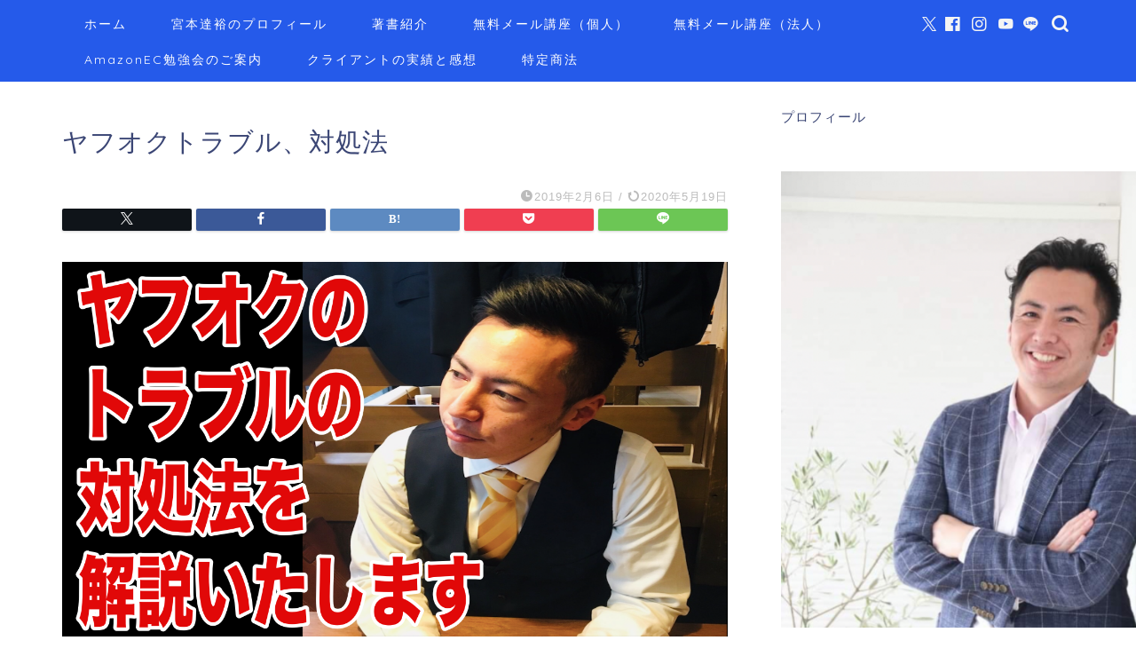

--- FILE ---
content_type: text/html; charset=UTF-8
request_url: https://hannari-sedori.com/%E3%83%A4%E3%83%95%E3%82%AA%E3%82%AF%E3%81%AE%E3%83%88%E3%83%A9%E3%83%95%E3%82%99%E3%83%AB/
body_size: 20749
content:
<!DOCTYPE html>
<html lang="ja">
<head prefix="og: http://ogp.me/ns# fb: http://ogp.me/ns/fb# article: http://ogp.me/ns/article#">
<meta charset="utf-8">
<meta http-equiv="X-UA-Compatible" content="IE=edge">
<meta name="viewport" content="width=device-width, initial-scale=1">
<!-- ここからOGP -->
<meta property="og:type" content="blog">
<meta property="og:title" content="ヤフオクトラブル、対処法｜ゼロからわかるせどり新規事業の強化書著者宮本達裕のブログ"> 
<meta property="og:url" content="https://hannari-sedori.com/%e3%83%a4%e3%83%95%e3%82%aa%e3%82%af%e3%81%ae%e3%83%88%e3%83%a9%e3%83%95%e3%82%99%e3%83%ab/"> 
<meta property="og:description" content=""> 
<meta property="og:image" content="https://hannari-sedori.com/wp-content/themes/jin/img/noimg320.png">
<meta property="og:site_name" content="ゼロからわかるせどり新規事業の強化書著者宮本達裕のブログ">
<meta property="fb:admins" content="miyamoto0317">
<meta name="twitter:card" content="summary_large_image">
<meta name="twitter:site" content="@ti_zuhadokoe">
<!-- ここまでOGP --> 

<meta name="description" itemprop="description" content="" >
<link rel="canonical" href="https://hannari-sedori.com/%e3%83%a4%e3%83%95%e3%82%aa%e3%82%af%e3%81%ae%e3%83%88%e3%83%a9%e3%83%95%e3%82%99%e3%83%ab/">
<title>ヤフオクトラブル、対処法 | ゼロからわかるせどり新規事業の強化書著者宮本達裕のブログ</title>
	<style>img:is([sizes="auto" i], [sizes^="auto," i]) { contain-intrinsic-size: 3000px 1500px }</style>
	
		<!-- All in One SEO 4.9.3 - aioseo.com -->
	<meta name="robots" content="max-image-preview:large" />
	<meta name="author" content="宮本達裕"/>
	<link rel="canonical" href="https://hannari-sedori.com/%e3%83%a4%e3%83%95%e3%82%aa%e3%82%af%e3%81%ae%e3%83%88%e3%83%a9%e3%83%95%e3%82%99%e3%83%ab/" />
	<meta name="generator" content="All in One SEO (AIOSEO) 4.9.3" />
		<meta property="og:locale" content="ja_JP" />
		<meta property="og:site_name" content="ゼロからわかるせどり新規事業の強化書著者宮本達裕のブログ – ゼロからわかるせどり新規事業の強化書著者宮本達裕のブログ" />
		<meta property="og:type" content="article" />
		<meta property="og:title" content="ヤフオクトラブル、対処法 | ゼロからわかるせどり新規事業の強化書著者宮本達裕のブログ" />
		<meta property="og:url" content="https://hannari-sedori.com/%e3%83%a4%e3%83%95%e3%82%aa%e3%82%af%e3%81%ae%e3%83%88%e3%83%a9%e3%83%95%e3%82%99%e3%83%ab/" />
		<meta property="article:published_time" content="2019-02-06T01:50:07+00:00" />
		<meta property="article:modified_time" content="2020-05-19T07:59:18+00:00" />
		<meta name="twitter:card" content="summary" />
		<meta name="twitter:title" content="ヤフオクトラブル、対処法 | ゼロからわかるせどり新規事業の強化書著者宮本達裕のブログ" />
		<script type="application/ld+json" class="aioseo-schema">
			{"@context":"https:\/\/schema.org","@graph":[{"@type":"BreadcrumbList","@id":"https:\/\/hannari-sedori.com\/%e3%83%a4%e3%83%95%e3%82%aa%e3%82%af%e3%81%ae%e3%83%88%e3%83%a9%e3%83%95%e3%82%99%e3%83%ab\/#breadcrumblist","itemListElement":[{"@type":"ListItem","@id":"https:\/\/hannari-sedori.com#listItem","position":1,"name":"Home","item":"https:\/\/hannari-sedori.com","nextItem":{"@type":"ListItem","@id":"https:\/\/hannari-sedori.com\/%e3%83%a4%e3%83%95%e3%82%aa%e3%82%af%e3%81%ae%e3%83%88%e3%83%a9%e3%83%95%e3%82%99%e3%83%ab\/#listItem","name":"\u30e4\u30d5\u30aa\u30af\u30c8\u30e9\u30d6\u30eb\u3001\u5bfe\u51e6\u6cd5"}},{"@type":"ListItem","@id":"https:\/\/hannari-sedori.com\/%e3%83%a4%e3%83%95%e3%82%aa%e3%82%af%e3%81%ae%e3%83%88%e3%83%a9%e3%83%95%e3%82%99%e3%83%ab\/#listItem","position":2,"name":"\u30e4\u30d5\u30aa\u30af\u30c8\u30e9\u30d6\u30eb\u3001\u5bfe\u51e6\u6cd5","previousItem":{"@type":"ListItem","@id":"https:\/\/hannari-sedori.com#listItem","name":"Home"}}]},{"@type":"ItemPage","@id":"https:\/\/hannari-sedori.com\/%e3%83%a4%e3%83%95%e3%82%aa%e3%82%af%e3%81%ae%e3%83%88%e3%83%a9%e3%83%95%e3%82%99%e3%83%ab\/#itempage","url":"https:\/\/hannari-sedori.com\/%e3%83%a4%e3%83%95%e3%82%aa%e3%82%af%e3%81%ae%e3%83%88%e3%83%a9%e3%83%95%e3%82%99%e3%83%ab\/","name":"\u30e4\u30d5\u30aa\u30af\u30c8\u30e9\u30d6\u30eb\u3001\u5bfe\u51e6\u6cd5 | \u30bc\u30ed\u304b\u3089\u308f\u304b\u308b\u305b\u3069\u308a\u65b0\u898f\u4e8b\u696d\u306e\u5f37\u5316\u66f8\u8457\u8005\u5bae\u672c\u9054\u88d5\u306e\u30d6\u30ed\u30b0","inLanguage":"ja","isPartOf":{"@id":"https:\/\/hannari-sedori.com\/#website"},"breadcrumb":{"@id":"https:\/\/hannari-sedori.com\/%e3%83%a4%e3%83%95%e3%82%aa%e3%82%af%e3%81%ae%e3%83%88%e3%83%a9%e3%83%95%e3%82%99%e3%83%ab\/#breadcrumblist"},"author":{"@id":"https:\/\/hannari-sedori.com\/author\/hanrari\/#author"},"creator":{"@id":"https:\/\/hannari-sedori.com\/author\/hanrari\/#author"},"datePublished":"2019-02-06T10:50:07+09:00","dateModified":"2020-05-19T16:59:18+09:00"},{"@type":"Person","@id":"https:\/\/hannari-sedori.com\/#person","name":"\u5bae\u672c\u9054\u88d5","image":{"@type":"ImageObject","@id":"https:\/\/hannari-sedori.com\/%e3%83%a4%e3%83%95%e3%82%aa%e3%82%af%e3%81%ae%e3%83%88%e3%83%a9%e3%83%95%e3%82%99%e3%83%ab\/#personImage","url":"https:\/\/hannari-sedori.com\/wp-content\/uploads\/2021\/02\/7be4fb98256f39fe3754bebe464ac639-96x96.jpg","width":96,"height":96,"caption":"\u5bae\u672c\u9054\u88d5"}},{"@type":"Person","@id":"https:\/\/hannari-sedori.com\/author\/hanrari\/#author","url":"https:\/\/hannari-sedori.com\/author\/hanrari\/","name":"\u5bae\u672c\u9054\u88d5","image":{"@type":"ImageObject","@id":"https:\/\/hannari-sedori.com\/%e3%83%a4%e3%83%95%e3%82%aa%e3%82%af%e3%81%ae%e3%83%88%e3%83%a9%e3%83%95%e3%82%99%e3%83%ab\/#authorImage","url":"https:\/\/hannari-sedori.com\/wp-content\/uploads\/2021\/02\/7be4fb98256f39fe3754bebe464ac639-96x96.jpg","width":96,"height":96,"caption":"\u5bae\u672c\u9054\u88d5"}},{"@type":"WebSite","@id":"https:\/\/hannari-sedori.com\/#website","url":"https:\/\/hannari-sedori.com\/","name":"\u305b\u3069\u308a\u3067\u8d77\u696d\u3057\u81ea\u7531\u306a\u30e9\u30a4\u30d5\u30b9\u30bf\u30a4\u30eb\u3092\u5b9f\u73fe\u3057\u305f\u5bae\u672c\u306e\u30d6\u30ed\u30b0","description":"\u30bc\u30ed\u304b\u3089\u308f\u304b\u308b\u305b\u3069\u308a\u65b0\u898f\u4e8b\u696d\u306e\u5f37\u5316\u66f8\u8457\u8005\u5bae\u672c\u9054\u88d5\u306e\u30d6\u30ed\u30b0","inLanguage":"ja","publisher":{"@id":"https:\/\/hannari-sedori.com\/#person"}}]}
		</script>
		<!-- All in One SEO -->

	<!-- Pixel Cat Facebook Pixel Code -->
	<script>
	!function(f,b,e,v,n,t,s){if(f.fbq)return;n=f.fbq=function(){n.callMethod?
	n.callMethod.apply(n,arguments):n.queue.push(arguments)};if(!f._fbq)f._fbq=n;
	n.push=n;n.loaded=!0;n.version='2.0';n.queue=[];t=b.createElement(e);t.async=!0;
	t.src=v;s=b.getElementsByTagName(e)[0];s.parentNode.insertBefore(t,s)}(window,
	document,'script','https://connect.facebook.net/en_US/fbevents.js' );
	fbq( 'init', '2668927660011808' );	</script>
	<!-- DO NOT MODIFY -->
	<!-- End Facebook Pixel Code -->
	<link rel='dns-prefetch' href='//cdnjs.cloudflare.com' />
<link rel='dns-prefetch' href='//use.fontawesome.com' />
<link rel='dns-prefetch' href='//secure.gravatar.com' />
<link rel='dns-prefetch' href='//platform-api.sharethis.com' />
<link rel='dns-prefetch' href='//stats.wp.com' />
<link rel='dns-prefetch' href='//fonts.googleapis.com' />
<link rel='dns-prefetch' href='//v0.wordpress.com' />
<link rel='preconnect' href='//i0.wp.com' />
<link rel='preconnect' href='//c0.wp.com' />
<link rel="alternate" type="application/rss+xml" title="ゼロからわかるせどり新規事業の強化書著者宮本達裕のブログ &raquo; フィード" href="https://hannari-sedori.com/feed/" />
<link rel="alternate" type="application/rss+xml" title="ゼロからわかるせどり新規事業の強化書著者宮本達裕のブログ &raquo; コメントフィード" href="https://hannari-sedori.com/comments/feed/" />
<script type="text/javascript" id="wpp-js" src="https://hannari-sedori.com/wp-content/plugins/wordpress-popular-posts/assets/js/wpp.min.js?ver=7.3.6" data-sampling="0" data-sampling-rate="100" data-api-url="https://hannari-sedori.com/wp-json/wordpress-popular-posts" data-post-id="7482" data-token="d6b873cf6d" data-lang="0" data-debug="0"></script>
		<!-- This site uses the Google Analytics by MonsterInsights plugin v9.11.1 - Using Analytics tracking - https://www.monsterinsights.com/ -->
		<!-- Note: MonsterInsights is not currently configured on this site. The site owner needs to authenticate with Google Analytics in the MonsterInsights settings panel. -->
					<!-- No tracking code set -->
				<!-- / Google Analytics by MonsterInsights -->
		<script type="text/javascript">
/* <![CDATA[ */
window._wpemojiSettings = {"baseUrl":"https:\/\/s.w.org\/images\/core\/emoji\/16.0.1\/72x72\/","ext":".png","svgUrl":"https:\/\/s.w.org\/images\/core\/emoji\/16.0.1\/svg\/","svgExt":".svg","source":{"concatemoji":"https:\/\/hannari-sedori.com\/wp-includes\/js\/wp-emoji-release.min.js?ver=6.8.3"}};
/*! This file is auto-generated */
!function(s,n){var o,i,e;function c(e){try{var t={supportTests:e,timestamp:(new Date).valueOf()};sessionStorage.setItem(o,JSON.stringify(t))}catch(e){}}function p(e,t,n){e.clearRect(0,0,e.canvas.width,e.canvas.height),e.fillText(t,0,0);var t=new Uint32Array(e.getImageData(0,0,e.canvas.width,e.canvas.height).data),a=(e.clearRect(0,0,e.canvas.width,e.canvas.height),e.fillText(n,0,0),new Uint32Array(e.getImageData(0,0,e.canvas.width,e.canvas.height).data));return t.every(function(e,t){return e===a[t]})}function u(e,t){e.clearRect(0,0,e.canvas.width,e.canvas.height),e.fillText(t,0,0);for(var n=e.getImageData(16,16,1,1),a=0;a<n.data.length;a++)if(0!==n.data[a])return!1;return!0}function f(e,t,n,a){switch(t){case"flag":return n(e,"\ud83c\udff3\ufe0f\u200d\u26a7\ufe0f","\ud83c\udff3\ufe0f\u200b\u26a7\ufe0f")?!1:!n(e,"\ud83c\udde8\ud83c\uddf6","\ud83c\udde8\u200b\ud83c\uddf6")&&!n(e,"\ud83c\udff4\udb40\udc67\udb40\udc62\udb40\udc65\udb40\udc6e\udb40\udc67\udb40\udc7f","\ud83c\udff4\u200b\udb40\udc67\u200b\udb40\udc62\u200b\udb40\udc65\u200b\udb40\udc6e\u200b\udb40\udc67\u200b\udb40\udc7f");case"emoji":return!a(e,"\ud83e\udedf")}return!1}function g(e,t,n,a){var r="undefined"!=typeof WorkerGlobalScope&&self instanceof WorkerGlobalScope?new OffscreenCanvas(300,150):s.createElement("canvas"),o=r.getContext("2d",{willReadFrequently:!0}),i=(o.textBaseline="top",o.font="600 32px Arial",{});return e.forEach(function(e){i[e]=t(o,e,n,a)}),i}function t(e){var t=s.createElement("script");t.src=e,t.defer=!0,s.head.appendChild(t)}"undefined"!=typeof Promise&&(o="wpEmojiSettingsSupports",i=["flag","emoji"],n.supports={everything:!0,everythingExceptFlag:!0},e=new Promise(function(e){s.addEventListener("DOMContentLoaded",e,{once:!0})}),new Promise(function(t){var n=function(){try{var e=JSON.parse(sessionStorage.getItem(o));if("object"==typeof e&&"number"==typeof e.timestamp&&(new Date).valueOf()<e.timestamp+604800&&"object"==typeof e.supportTests)return e.supportTests}catch(e){}return null}();if(!n){if("undefined"!=typeof Worker&&"undefined"!=typeof OffscreenCanvas&&"undefined"!=typeof URL&&URL.createObjectURL&&"undefined"!=typeof Blob)try{var e="postMessage("+g.toString()+"("+[JSON.stringify(i),f.toString(),p.toString(),u.toString()].join(",")+"));",a=new Blob([e],{type:"text/javascript"}),r=new Worker(URL.createObjectURL(a),{name:"wpTestEmojiSupports"});return void(r.onmessage=function(e){c(n=e.data),r.terminate(),t(n)})}catch(e){}c(n=g(i,f,p,u))}t(n)}).then(function(e){for(var t in e)n.supports[t]=e[t],n.supports.everything=n.supports.everything&&n.supports[t],"flag"!==t&&(n.supports.everythingExceptFlag=n.supports.everythingExceptFlag&&n.supports[t]);n.supports.everythingExceptFlag=n.supports.everythingExceptFlag&&!n.supports.flag,n.DOMReady=!1,n.readyCallback=function(){n.DOMReady=!0}}).then(function(){return e}).then(function(){var e;n.supports.everything||(n.readyCallback(),(e=n.source||{}).concatemoji?t(e.concatemoji):e.wpemoji&&e.twemoji&&(t(e.twemoji),t(e.wpemoji)))}))}((window,document),window._wpemojiSettings);
/* ]]> */
</script>
<style id='wp-emoji-styles-inline-css' type='text/css'>

	img.wp-smiley, img.emoji {
		display: inline !important;
		border: none !important;
		box-shadow: none !important;
		height: 1em !important;
		width: 1em !important;
		margin: 0 0.07em !important;
		vertical-align: -0.1em !important;
		background: none !important;
		padding: 0 !important;
	}
</style>
<link rel='stylesheet' id='wp-block-library-css' href='https://c0.wp.com/c/6.8.3/wp-includes/css/dist/block-library/style.min.css' type='text/css' media='all' />
<style id='classic-theme-styles-inline-css' type='text/css'>
/*! This file is auto-generated */
.wp-block-button__link{color:#fff;background-color:#32373c;border-radius:9999px;box-shadow:none;text-decoration:none;padding:calc(.667em + 2px) calc(1.333em + 2px);font-size:1.125em}.wp-block-file__button{background:#32373c;color:#fff;text-decoration:none}
</style>
<link rel='stylesheet' id='aioseo/css/src/vue/standalone/blocks/table-of-contents/global.scss-css' href='https://hannari-sedori.com/wp-content/plugins/all-in-one-seo-pack/dist/Lite/assets/css/table-of-contents/global.e90f6d47.css?ver=4.9.3' type='text/css' media='all' />
<link rel='stylesheet' id='mediaelement-css' href='https://c0.wp.com/c/6.8.3/wp-includes/js/mediaelement/mediaelementplayer-legacy.min.css' type='text/css' media='all' />
<link rel='stylesheet' id='wp-mediaelement-css' href='https://c0.wp.com/c/6.8.3/wp-includes/js/mediaelement/wp-mediaelement.min.css' type='text/css' media='all' />
<style id='jetpack-sharing-buttons-style-inline-css' type='text/css'>
.jetpack-sharing-buttons__services-list{display:flex;flex-direction:row;flex-wrap:wrap;gap:0;list-style-type:none;margin:5px;padding:0}.jetpack-sharing-buttons__services-list.has-small-icon-size{font-size:12px}.jetpack-sharing-buttons__services-list.has-normal-icon-size{font-size:16px}.jetpack-sharing-buttons__services-list.has-large-icon-size{font-size:24px}.jetpack-sharing-buttons__services-list.has-huge-icon-size{font-size:36px}@media print{.jetpack-sharing-buttons__services-list{display:none!important}}.editor-styles-wrapper .wp-block-jetpack-sharing-buttons{gap:0;padding-inline-start:0}ul.jetpack-sharing-buttons__services-list.has-background{padding:1.25em 2.375em}
</style>
<style id='global-styles-inline-css' type='text/css'>
:root{--wp--preset--aspect-ratio--square: 1;--wp--preset--aspect-ratio--4-3: 4/3;--wp--preset--aspect-ratio--3-4: 3/4;--wp--preset--aspect-ratio--3-2: 3/2;--wp--preset--aspect-ratio--2-3: 2/3;--wp--preset--aspect-ratio--16-9: 16/9;--wp--preset--aspect-ratio--9-16: 9/16;--wp--preset--color--black: #000000;--wp--preset--color--cyan-bluish-gray: #abb8c3;--wp--preset--color--white: #ffffff;--wp--preset--color--pale-pink: #f78da7;--wp--preset--color--vivid-red: #cf2e2e;--wp--preset--color--luminous-vivid-orange: #ff6900;--wp--preset--color--luminous-vivid-amber: #fcb900;--wp--preset--color--light-green-cyan: #7bdcb5;--wp--preset--color--vivid-green-cyan: #00d084;--wp--preset--color--pale-cyan-blue: #8ed1fc;--wp--preset--color--vivid-cyan-blue: #0693e3;--wp--preset--color--vivid-purple: #9b51e0;--wp--preset--gradient--vivid-cyan-blue-to-vivid-purple: linear-gradient(135deg,rgba(6,147,227,1) 0%,rgb(155,81,224) 100%);--wp--preset--gradient--light-green-cyan-to-vivid-green-cyan: linear-gradient(135deg,rgb(122,220,180) 0%,rgb(0,208,130) 100%);--wp--preset--gradient--luminous-vivid-amber-to-luminous-vivid-orange: linear-gradient(135deg,rgba(252,185,0,1) 0%,rgba(255,105,0,1) 100%);--wp--preset--gradient--luminous-vivid-orange-to-vivid-red: linear-gradient(135deg,rgba(255,105,0,1) 0%,rgb(207,46,46) 100%);--wp--preset--gradient--very-light-gray-to-cyan-bluish-gray: linear-gradient(135deg,rgb(238,238,238) 0%,rgb(169,184,195) 100%);--wp--preset--gradient--cool-to-warm-spectrum: linear-gradient(135deg,rgb(74,234,220) 0%,rgb(151,120,209) 20%,rgb(207,42,186) 40%,rgb(238,44,130) 60%,rgb(251,105,98) 80%,rgb(254,248,76) 100%);--wp--preset--gradient--blush-light-purple: linear-gradient(135deg,rgb(255,206,236) 0%,rgb(152,150,240) 100%);--wp--preset--gradient--blush-bordeaux: linear-gradient(135deg,rgb(254,205,165) 0%,rgb(254,45,45) 50%,rgb(107,0,62) 100%);--wp--preset--gradient--luminous-dusk: linear-gradient(135deg,rgb(255,203,112) 0%,rgb(199,81,192) 50%,rgb(65,88,208) 100%);--wp--preset--gradient--pale-ocean: linear-gradient(135deg,rgb(255,245,203) 0%,rgb(182,227,212) 50%,rgb(51,167,181) 100%);--wp--preset--gradient--electric-grass: linear-gradient(135deg,rgb(202,248,128) 0%,rgb(113,206,126) 100%);--wp--preset--gradient--midnight: linear-gradient(135deg,rgb(2,3,129) 0%,rgb(40,116,252) 100%);--wp--preset--font-size--small: 13px;--wp--preset--font-size--medium: 20px;--wp--preset--font-size--large: 36px;--wp--preset--font-size--x-large: 42px;--wp--preset--spacing--20: 0.44rem;--wp--preset--spacing--30: 0.67rem;--wp--preset--spacing--40: 1rem;--wp--preset--spacing--50: 1.5rem;--wp--preset--spacing--60: 2.25rem;--wp--preset--spacing--70: 3.38rem;--wp--preset--spacing--80: 5.06rem;--wp--preset--shadow--natural: 6px 6px 9px rgba(0, 0, 0, 0.2);--wp--preset--shadow--deep: 12px 12px 50px rgba(0, 0, 0, 0.4);--wp--preset--shadow--sharp: 6px 6px 0px rgba(0, 0, 0, 0.2);--wp--preset--shadow--outlined: 6px 6px 0px -3px rgba(255, 255, 255, 1), 6px 6px rgba(0, 0, 0, 1);--wp--preset--shadow--crisp: 6px 6px 0px rgba(0, 0, 0, 1);}:where(.is-layout-flex){gap: 0.5em;}:where(.is-layout-grid){gap: 0.5em;}body .is-layout-flex{display: flex;}.is-layout-flex{flex-wrap: wrap;align-items: center;}.is-layout-flex > :is(*, div){margin: 0;}body .is-layout-grid{display: grid;}.is-layout-grid > :is(*, div){margin: 0;}:where(.wp-block-columns.is-layout-flex){gap: 2em;}:where(.wp-block-columns.is-layout-grid){gap: 2em;}:where(.wp-block-post-template.is-layout-flex){gap: 1.25em;}:where(.wp-block-post-template.is-layout-grid){gap: 1.25em;}.has-black-color{color: var(--wp--preset--color--black) !important;}.has-cyan-bluish-gray-color{color: var(--wp--preset--color--cyan-bluish-gray) !important;}.has-white-color{color: var(--wp--preset--color--white) !important;}.has-pale-pink-color{color: var(--wp--preset--color--pale-pink) !important;}.has-vivid-red-color{color: var(--wp--preset--color--vivid-red) !important;}.has-luminous-vivid-orange-color{color: var(--wp--preset--color--luminous-vivid-orange) !important;}.has-luminous-vivid-amber-color{color: var(--wp--preset--color--luminous-vivid-amber) !important;}.has-light-green-cyan-color{color: var(--wp--preset--color--light-green-cyan) !important;}.has-vivid-green-cyan-color{color: var(--wp--preset--color--vivid-green-cyan) !important;}.has-pale-cyan-blue-color{color: var(--wp--preset--color--pale-cyan-blue) !important;}.has-vivid-cyan-blue-color{color: var(--wp--preset--color--vivid-cyan-blue) !important;}.has-vivid-purple-color{color: var(--wp--preset--color--vivid-purple) !important;}.has-black-background-color{background-color: var(--wp--preset--color--black) !important;}.has-cyan-bluish-gray-background-color{background-color: var(--wp--preset--color--cyan-bluish-gray) !important;}.has-white-background-color{background-color: var(--wp--preset--color--white) !important;}.has-pale-pink-background-color{background-color: var(--wp--preset--color--pale-pink) !important;}.has-vivid-red-background-color{background-color: var(--wp--preset--color--vivid-red) !important;}.has-luminous-vivid-orange-background-color{background-color: var(--wp--preset--color--luminous-vivid-orange) !important;}.has-luminous-vivid-amber-background-color{background-color: var(--wp--preset--color--luminous-vivid-amber) !important;}.has-light-green-cyan-background-color{background-color: var(--wp--preset--color--light-green-cyan) !important;}.has-vivid-green-cyan-background-color{background-color: var(--wp--preset--color--vivid-green-cyan) !important;}.has-pale-cyan-blue-background-color{background-color: var(--wp--preset--color--pale-cyan-blue) !important;}.has-vivid-cyan-blue-background-color{background-color: var(--wp--preset--color--vivid-cyan-blue) !important;}.has-vivid-purple-background-color{background-color: var(--wp--preset--color--vivid-purple) !important;}.has-black-border-color{border-color: var(--wp--preset--color--black) !important;}.has-cyan-bluish-gray-border-color{border-color: var(--wp--preset--color--cyan-bluish-gray) !important;}.has-white-border-color{border-color: var(--wp--preset--color--white) !important;}.has-pale-pink-border-color{border-color: var(--wp--preset--color--pale-pink) !important;}.has-vivid-red-border-color{border-color: var(--wp--preset--color--vivid-red) !important;}.has-luminous-vivid-orange-border-color{border-color: var(--wp--preset--color--luminous-vivid-orange) !important;}.has-luminous-vivid-amber-border-color{border-color: var(--wp--preset--color--luminous-vivid-amber) !important;}.has-light-green-cyan-border-color{border-color: var(--wp--preset--color--light-green-cyan) !important;}.has-vivid-green-cyan-border-color{border-color: var(--wp--preset--color--vivid-green-cyan) !important;}.has-pale-cyan-blue-border-color{border-color: var(--wp--preset--color--pale-cyan-blue) !important;}.has-vivid-cyan-blue-border-color{border-color: var(--wp--preset--color--vivid-cyan-blue) !important;}.has-vivid-purple-border-color{border-color: var(--wp--preset--color--vivid-purple) !important;}.has-vivid-cyan-blue-to-vivid-purple-gradient-background{background: var(--wp--preset--gradient--vivid-cyan-blue-to-vivid-purple) !important;}.has-light-green-cyan-to-vivid-green-cyan-gradient-background{background: var(--wp--preset--gradient--light-green-cyan-to-vivid-green-cyan) !important;}.has-luminous-vivid-amber-to-luminous-vivid-orange-gradient-background{background: var(--wp--preset--gradient--luminous-vivid-amber-to-luminous-vivid-orange) !important;}.has-luminous-vivid-orange-to-vivid-red-gradient-background{background: var(--wp--preset--gradient--luminous-vivid-orange-to-vivid-red) !important;}.has-very-light-gray-to-cyan-bluish-gray-gradient-background{background: var(--wp--preset--gradient--very-light-gray-to-cyan-bluish-gray) !important;}.has-cool-to-warm-spectrum-gradient-background{background: var(--wp--preset--gradient--cool-to-warm-spectrum) !important;}.has-blush-light-purple-gradient-background{background: var(--wp--preset--gradient--blush-light-purple) !important;}.has-blush-bordeaux-gradient-background{background: var(--wp--preset--gradient--blush-bordeaux) !important;}.has-luminous-dusk-gradient-background{background: var(--wp--preset--gradient--luminous-dusk) !important;}.has-pale-ocean-gradient-background{background: var(--wp--preset--gradient--pale-ocean) !important;}.has-electric-grass-gradient-background{background: var(--wp--preset--gradient--electric-grass) !important;}.has-midnight-gradient-background{background: var(--wp--preset--gradient--midnight) !important;}.has-small-font-size{font-size: var(--wp--preset--font-size--small) !important;}.has-medium-font-size{font-size: var(--wp--preset--font-size--medium) !important;}.has-large-font-size{font-size: var(--wp--preset--font-size--large) !important;}.has-x-large-font-size{font-size: var(--wp--preset--font-size--x-large) !important;}
:where(.wp-block-post-template.is-layout-flex){gap: 1.25em;}:where(.wp-block-post-template.is-layout-grid){gap: 1.25em;}
:where(.wp-block-columns.is-layout-flex){gap: 2em;}:where(.wp-block-columns.is-layout-grid){gap: 2em;}
:root :where(.wp-block-pullquote){font-size: 1.5em;line-height: 1.6;}
</style>
<link rel='stylesheet' id='bfb_fontawesome_stylesheet-css' href='https://use.fontawesome.com/releases/v5.12.1/css/all.css?ver=6.8.3' type='text/css' media='all' />
<link rel='stylesheet' id='bfb_font_Montserrat-css' href='https://fonts.googleapis.com/css?family=Montserrat&#038;display=swap&#038;ver=6.8.3' type='text/css' media='all' />
<link rel='stylesheet' id='contact-form-7-css' href='https://hannari-sedori.com/wp-content/plugins/contact-form-7/includes/css/styles.css?ver=6.1.4' type='text/css' media='all' />
<link rel='stylesheet' id='social-widget-css' href='https://hannari-sedori.com/wp-content/plugins/social-media-widget/social_widget.css?ver=6.8.3' type='text/css' media='all' />
<link rel='stylesheet' id='ppress-frontend-css' href='https://hannari-sedori.com/wp-content/plugins/wp-user-avatar/assets/css/frontend.min.css?ver=4.16.8' type='text/css' media='all' />
<link rel='stylesheet' id='ppress-flatpickr-css' href='https://hannari-sedori.com/wp-content/plugins/wp-user-avatar/assets/flatpickr/flatpickr.min.css?ver=4.16.8' type='text/css' media='all' />
<link rel='stylesheet' id='ppress-select2-css' href='https://hannari-sedori.com/wp-content/plugins/wp-user-avatar/assets/select2/select2.min.css?ver=6.8.3' type='text/css' media='all' />
<link rel='stylesheet' id='wordpress-popular-posts-css-css' href='https://hannari-sedori.com/wp-content/plugins/wordpress-popular-posts/assets/css/wpp.css?ver=7.3.6' type='text/css' media='all' />
<link rel='stylesheet' id='theme-style-css' href='https://hannari-sedori.com/wp-content/themes/jin/style.css?ver=6.8.3' type='text/css' media='all' />
<link rel='stylesheet' id='fontawesome-style-css' href='https://use.fontawesome.com/releases/v5.6.3/css/all.css?ver=6.8.3' type='text/css' media='all' />
<link rel='stylesheet' id='swiper-style-css' href='https://cdnjs.cloudflare.com/ajax/libs/Swiper/4.0.7/css/swiper.min.css?ver=6.8.3' type='text/css' media='all' />
<link rel='stylesheet' id='aurora-heatmap-css' href='https://hannari-sedori.com/wp-content/plugins/aurora-heatmap/style.css?ver=1.7.0' type='text/css' media='all' />
<script type="text/javascript" src="https://c0.wp.com/c/6.8.3/wp-includes/js/jquery/jquery.min.js" id="jquery-core-js"></script>
<script type="text/javascript" src="https://c0.wp.com/c/6.8.3/wp-includes/js/jquery/jquery-migrate.min.js" id="jquery-migrate-js"></script>
<script type="text/javascript" src="https://hannari-sedori.com/wp-content/plugins/wp-user-avatar/assets/flatpickr/flatpickr.min.js?ver=4.16.8" id="ppress-flatpickr-js"></script>
<script type="text/javascript" src="https://hannari-sedori.com/wp-content/plugins/wp-user-avatar/assets/select2/select2.min.js?ver=4.16.8" id="ppress-select2-js"></script>
<script type="text/javascript" id="aurora-heatmap-js-extra">
/* <![CDATA[ */
var aurora_heatmap = {"_mode":"reporter","ajax_url":"https:\/\/hannari-sedori.com\/wp-admin\/admin-ajax.php","action":"aurora_heatmap","reports":"click_pc,click_mobile","debug":"0","ajax_delay_time":"3000","ajax_interval":"10","ajax_bulk":null};
/* ]]> */
</script>
<script type="text/javascript" src="https://hannari-sedori.com/wp-content/plugins/aurora-heatmap/js/aurora-heatmap.min.js?ver=1.7.0" id="aurora-heatmap-js"></script>
<script type="text/javascript" src="//platform-api.sharethis.com/js/sharethis.js#source=googleanalytics-wordpress#product=ga&amp;property=5ee07e007e7a1600122c53f7" id="googleanalytics-platform-sharethis-js"></script>
<link rel="https://api.w.org/" href="https://hannari-sedori.com/wp-json/" /><link rel="alternate" title="JSON" type="application/json" href="https://hannari-sedori.com/wp-json/wp/v2/media/7482" /><link rel='shortlink' href='https://wp.me/a6EBU2-1WG' />
<link rel="alternate" title="oEmbed (JSON)" type="application/json+oembed" href="https://hannari-sedori.com/wp-json/oembed/1.0/embed?url=https%3A%2F%2Fhannari-sedori.com%2F%25e3%2583%25a4%25e3%2583%2595%25e3%2582%25aa%25e3%2582%25af%25e3%2581%25ae%25e3%2583%2588%25e3%2583%25a9%25e3%2583%2595%25e3%2582%2599%25e3%2583%25ab%2F" />
<link rel="alternate" title="oEmbed (XML)" type="text/xml+oembed" href="https://hannari-sedori.com/wp-json/oembed/1.0/embed?url=https%3A%2F%2Fhannari-sedori.com%2F%25e3%2583%25a4%25e3%2583%2595%25e3%2582%25aa%25e3%2582%25af%25e3%2581%25ae%25e3%2583%2588%25e3%2583%25a9%25e3%2583%2595%25e3%2582%2599%25e3%2583%25ab%2F&#038;format=xml" />
	<style>img#wpstats{display:none}</style>
		            <style id="wpp-loading-animation-styles">@-webkit-keyframes bgslide{from{background-position-x:0}to{background-position-x:-200%}}@keyframes bgslide{from{background-position-x:0}to{background-position-x:-200%}}.wpp-widget-block-placeholder,.wpp-shortcode-placeholder{margin:0 auto;width:60px;height:3px;background:#dd3737;background:linear-gradient(90deg,#dd3737 0%,#571313 10%,#dd3737 100%);background-size:200% auto;border-radius:3px;-webkit-animation:bgslide 1s infinite linear;animation:bgslide 1s infinite linear}</style>
            	<style type="text/css">
		#wrapper {
			background-color: #fff;
			background-image: url();
					}

		.related-entry-headline-text span:before,
		#comment-title span:before,
		#reply-title span:before {
			background-color: #255aea;
			border-color: #255aea !important;
		}

		#breadcrumb:after,
		#page-top a {
			background-color: #255aea;
		}

		footer {
			background-color: #255aea;
		}

		.footer-inner a,
		#copyright,
		#copyright-center {
			border-color: #fff !important;
			color: #fff !important;
		}

		#footer-widget-area {
			border-color: #fff !important;
		}

		.page-top-footer a {
			color: #255aea !important;
		}

		#breadcrumb ul li,
		#breadcrumb ul li a {
			color: #255aea !important;
		}

		body,
		a,
		a:link,
		a:visited,
		.my-profile,
		.widgettitle,
		.tabBtn-mag label {
			color: #3b4675;
		}

		a:hover {
			color: #008db7;
		}

		.widget_nav_menu ul>li>a:before,
		.widget_categories ul>li>a:before,
		.widget_pages ul>li>a:before,
		.widget_recent_entries ul>li>a:before,
		.widget_archive ul>li>a:before,
		.widget_archive form:after,
		.widget_categories form:after,
		.widget_nav_menu ul>li>ul.sub-menu>li>a:before,
		.widget_categories ul>li>.children>li>a:before,
		.widget_pages ul>li>.children>li>a:before,
		.widget_nav_menu ul>li>ul.sub-menu>li>ul.sub-menu li>a:before,
		.widget_categories ul>li>.children>li>.children li>a:before,
		.widget_pages ul>li>.children>li>.children li>a:before {
			color: #255aea;
		}

		.widget_nav_menu ul .sub-menu .sub-menu li a:before {
			background-color: #3b4675 !important;
		}
		.d--labeling-act-border{
			border-color: rgba(59,70,117,0.18);
		}
		.c--labeling-act.d--labeling-act-solid{
			background-color: rgba(59,70,117,0.06);
		}
		.a--labeling-act{
			color: rgba(59,70,117,0.6);
		}
		.a--labeling-small-act span{
			background-color: rgba(59,70,117,0.21);
		}
		.c--labeling-act.d--labeling-act-strong{
			background-color: rgba(59,70,117,0.045);
		}
		.d--labeling-act-strong .a--labeling-act{
			color: rgba(59,70,117,0.75);
		}


		footer .footer-widget,
		footer .footer-widget a,
		footer .footer-widget ul li,
		.footer-widget.widget_nav_menu ul>li>a:before,
		.footer-widget.widget_categories ul>li>a:before,
		.footer-widget.widget_recent_entries ul>li>a:before,
		.footer-widget.widget_pages ul>li>a:before,
		.footer-widget.widget_archive ul>li>a:before,
		footer .widget_tag_cloud .tagcloud a:before {
			color: #fff !important;
			border-color: #fff !important;
		}

		footer .footer-widget .widgettitle {
			color: #fff !important;
			border-color: #ffcd44 !important;
		}

		footer .widget_nav_menu ul .children .children li a:before,
		footer .widget_categories ul .children .children li a:before,
		footer .widget_nav_menu ul .sub-menu .sub-menu li a:before {
			background-color: #fff !important;
		}

		#drawernav a:hover,
		.post-list-title,
		#prev-next p,
		#toc_container .toc_list li a {
			color: #3b4675 !important;
		}

		#header-box {
			background-color: #255aea;
		}

		@media (min-width: 768px) {

			#header-box .header-box10-bg:before,
			#header-box .header-box11-bg:before {
				border-radius: 2px;
			}
		}

		@media (min-width: 768px) {
			.top-image-meta {
				margin-top: calc(0px - 30px);
			}
		}

		@media (min-width: 1200px) {
			.top-image-meta {
				margin-top: calc(0px);
			}
		}

		.pickup-contents:before {
			background-color: #255aea !important;
		}

		.main-image-text {
			color: #0769bf;
		}

		.main-image-text-sub {
			color: #555;
		}

		@media (min-width: 481px) {
			#site-info {
				padding-top: 15px !important;
				padding-bottom: 15px !important;
			}
		}

		#site-info span a {
			color: #f4f4f4 !important;
		}

		#headmenu .headsns .line a svg {
			fill: #f4f4f4 !important;
		}

		#headmenu .headsns a,
		#headmenu {
			color: #f4f4f4 !important;
			border-color: #f4f4f4 !important;
		}

		.profile-follow .line-sns a svg {
			fill: #255aea !important;
		}

		.profile-follow .line-sns a:hover svg {
			fill: #ffcd44 !important;
		}

		.profile-follow a {
			color: #255aea !important;
			border-color: #255aea !important;
		}

		.profile-follow a:hover,
		#headmenu .headsns a:hover {
			color: #ffcd44 !important;
			border-color: #ffcd44 !important;
		}

		.search-box:hover {
			color: #ffcd44 !important;
			border-color: #ffcd44 !important;
		}

		#header #headmenu .headsns .line a:hover svg {
			fill: #ffcd44 !important;
		}

		.cps-icon-bar,
		#navtoggle:checked+.sp-menu-open .cps-icon-bar {
			background-color: #f4f4f4;
		}

		#nav-container {
			background-color: #255aea;
		}

		.menu-box .menu-item svg {
			fill: #ffffff;
		}

		#drawernav ul.menu-box>li>a,
		#drawernav2 ul.menu-box>li>a,
		#drawernav3 ul.menu-box>li>a,
		#drawernav4 ul.menu-box>li>a,
		#drawernav5 ul.menu-box>li>a,
		#drawernav ul.menu-box>li.menu-item-has-children:after,
		#drawernav2 ul.menu-box>li.menu-item-has-children:after,
		#drawernav3 ul.menu-box>li.menu-item-has-children:after,
		#drawernav4 ul.menu-box>li.menu-item-has-children:after,
		#drawernav5 ul.menu-box>li.menu-item-has-children:after {
			color: #ffffff !important;
		}

		#drawernav ul.menu-box li a,
		#drawernav2 ul.menu-box li a,
		#drawernav3 ul.menu-box li a,
		#drawernav4 ul.menu-box li a,
		#drawernav5 ul.menu-box li a {
			font-size: 14px !important;
		}

		#drawernav3 ul.menu-box>li {
			color: #3b4675 !important;
		}

		#drawernav4 .menu-box>.menu-item>a:after,
		#drawernav3 .menu-box>.menu-item>a:after,
		#drawernav .menu-box>.menu-item>a:after {
			background-color: #ffffff !important;
		}

		#drawernav2 .menu-box>.menu-item:hover,
		#drawernav5 .menu-box>.menu-item:hover {
			border-top-color: #255aea !important;
		}

		.cps-info-bar a {
			background-color: #ffcd44 !important;
		}

		@media (min-width: 768px) {
			.post-list-mag .post-list-item:not(:nth-child(2n)) {
				margin-right: 2.6%;
			}
		}

		@media (min-width: 768px) {

			#tab-1:checked~.tabBtn-mag li [for="tab-1"]:after,
			#tab-2:checked~.tabBtn-mag li [for="tab-2"]:after,
			#tab-3:checked~.tabBtn-mag li [for="tab-3"]:after,
			#tab-4:checked~.tabBtn-mag li [for="tab-4"]:after {
				border-top-color: #255aea !important;
			}

			.tabBtn-mag label {
				border-bottom-color: #255aea !important;
			}
		}

		#tab-1:checked~.tabBtn-mag li [for="tab-1"],
		#tab-2:checked~.tabBtn-mag li [for="tab-2"],
		#tab-3:checked~.tabBtn-mag li [for="tab-3"],
		#tab-4:checked~.tabBtn-mag li [for="tab-4"],
		#prev-next a.next:after,
		#prev-next a.prev:after,
		.more-cat-button a:hover span:before {
			background-color: #255aea !important;
		}


		.swiper-slide .post-list-cat,
		.post-list-mag .post-list-cat,
		.post-list-mag3col .post-list-cat,
		.post-list-mag-sp1col .post-list-cat,
		.swiper-pagination-bullet-active,
		.pickup-cat,
		.post-list .post-list-cat,
		#breadcrumb .bcHome a:hover span:before,
		.popular-item:nth-child(1) .pop-num,
		.popular-item:nth-child(2) .pop-num,
		.popular-item:nth-child(3) .pop-num {
			background-color: #ffcd44 !important;
		}

		.sidebar-btn a,
		.profile-sns-menu {
			background-color: #ffcd44 !important;
		}

		.sp-sns-menu a,
		.pickup-contents-box a:hover .pickup-title {
			border-color: #255aea !important;
			color: #255aea !important;
		}

		.pro-line svg {
			fill: #255aea !important;
		}

		.cps-post-cat a,
		.meta-cat,
		.popular-cat {
			background-color: #ffcd44 !important;
			border-color: #ffcd44 !important;
		}

		.tagicon,
		.tag-box a,
		#toc_container .toc_list>li,
		#toc_container .toc_title {
			color: #255aea !important;
		}

		.widget_tag_cloud a::before {
			color: #3b4675 !important;
		}

		.tag-box a,
		#toc_container:before {
			border-color: #255aea !important;
		}

		.cps-post-cat a:hover {
			color: #008db7 !important;
		}

		.pagination li:not([class*="current"]) a:hover,
		.widget_tag_cloud a:hover {
			background-color: #255aea !important;
		}

		.pagination li:not([class*="current"]) a:hover {
			opacity: 0.5 !important;
		}

		.pagination li.current a {
			background-color: #255aea !important;
			border-color: #255aea !important;
		}

		.nextpage a:hover span {
			color: #255aea !important;
			border-color: #255aea !important;
		}

		.cta-content:before {
			background-color: #6FBFCA !important;
		}

		.cta-text,
		.info-title {
			color: #fff !important;
		}

		#footer-widget-area.footer_style1 .widgettitle {
			border-color: #ffcd44 !important;
		}

		.sidebar_style1 .widgettitle,
		.sidebar_style5 .widgettitle {
			border-color: #255aea !important;
		}

		.sidebar_style2 .widgettitle,
		.sidebar_style4 .widgettitle,
		.sidebar_style6 .widgettitle,
		#home-bottom-widget .widgettitle,
		#home-top-widget .widgettitle,
		#post-bottom-widget .widgettitle,
		#post-top-widget .widgettitle {
			background-color: #255aea !important;
		}

		#home-bottom-widget .widget_search .search-box input[type="submit"],
		#home-top-widget .widget_search .search-box input[type="submit"],
		#post-bottom-widget .widget_search .search-box input[type="submit"],
		#post-top-widget .widget_search .search-box input[type="submit"] {
			background-color: #ffcd44 !important;
		}

		.tn-logo-size {
			font-size: 160% !important;
		}

		@media (min-width: 481px) {
			.tn-logo-size img {
				width: calc(160%*0.5) !important;
			}
		}

		@media (min-width: 768px) {
			.tn-logo-size img {
				width: calc(160%*2.2) !important;
			}
		}

		@media (min-width: 1200px) {
			.tn-logo-size img {
				width: 160% !important;
			}
		}

		.sp-logo-size {
			font-size: 0% !important;
		}

		.sp-logo-size img {
			width: 0% !important;
		}

		.cps-post-main ul>li:before,
		.cps-post-main ol>li:before {
			background-color: #ffcd44 !important;
		}

		.profile-card .profile-title {
			background-color: #255aea !important;
		}

		.profile-card {
			border-color: #255aea !important;
		}

		.cps-post-main a {
			color: #008db7;
		}

		.cps-post-main .marker {
			background: -webkit-linear-gradient(transparent 60%, #ffcedb 0%);
			background: linear-gradient(transparent 60%, #ffcedb 0%);
		}

		.cps-post-main .marker2 {
			background: -webkit-linear-gradient(transparent 60%, #a9eaf2 0%);
			background: linear-gradient(transparent 60%, #a9eaf2 0%);
		}

		.cps-post-main .jic-sc {
			color: #e9546b;
		}


		.simple-box1 {
			border-color: #ef9b9b !important;
		}

		.simple-box2 {
			border-color: #f2bf7d !important;
		}

		.simple-box3 {
			border-color: #b5e28a !important;
		}

		.simple-box4 {
			border-color: #7badd8 !important;
		}

		.simple-box4:before {
			background-color: #7badd8;
		}

		.simple-box5 {
			border-color: #e896c7 !important;
		}

		.simple-box5:before {
			background-color: #e896c7;
		}

		.simple-box6 {
			background-color: #fffdef !important;
		}

		.simple-box7 {
			border-color: #def1f9 !important;
		}

		.simple-box7:before {
			background-color: #def1f9 !important;
		}

		.simple-box8 {
			border-color: #96ddc1 !important;
		}

		.simple-box8:before {
			background-color: #96ddc1 !important;
		}

		.simple-box9:before {
			background-color: #e1c0e8 !important;
		}

		.simple-box9:after {
			border-color: #e1c0e8 #e1c0e8 #fff #fff !important;
		}

		.kaisetsu-box1:before,
		.kaisetsu-box1-title {
			background-color: #ffb49e !important;
		}

		.kaisetsu-box2 {
			border-color: #89c2f4 !important;
		}

		.kaisetsu-box2-title {
			background-color: #89c2f4 !important;
		}

		.kaisetsu-box4 {
			border-color: #ea91a9 !important;
		}

		.kaisetsu-box4-title {
			background-color: #ea91a9 !important;
		}

		.kaisetsu-box5:before {
			background-color: #57b3ba !important;
		}

		.kaisetsu-box5-title {
			background-color: #57b3ba !important;
		}

		.concept-box1 {
			border-color: #85db8f !important;
		}

		.concept-box1:after {
			background-color: #85db8f !important;
		}

		.concept-box1:before {
			content: "ポイント" !important;
			color: #85db8f !important;
		}

		.concept-box2 {
			border-color: #f7cf6a !important;
		}

		.concept-box2:after {
			background-color: #f7cf6a !important;
		}

		.concept-box2:before {
			content: "注意点" !important;
			color: #f7cf6a !important;
		}

		.concept-box3 {
			border-color: #86cee8 !important;
		}

		.concept-box3:after {
			background-color: #86cee8 !important;
		}

		.concept-box3:before {
			content: "良い例" !important;
			color: #86cee8 !important;
		}

		.concept-box4 {
			border-color: #ed8989 !important;
		}

		.concept-box4:after {
			background-color: #ed8989 !important;
		}

		.concept-box4:before {
			content: "悪い例" !important;
			color: #ed8989 !important;
		}

		.concept-box5 {
			border-color: #9e9e9e !important;
		}

		.concept-box5:after {
			background-color: #9e9e9e !important;
		}

		.concept-box5:before {
			content: "参考" !important;
			color: #9e9e9e !important;
		}

		.concept-box6 {
			border-color: #8eaced !important;
		}

		.concept-box6:after {
			background-color: #8eaced !important;
		}

		.concept-box6:before {
			content: "メモ" !important;
			color: #8eaced !important;
		}

		.innerlink-box1,
		.blog-card {
			border-color: #73bc9b !important;
		}

		.innerlink-box1-title {
			background-color: #73bc9b !important;
			border-color: #73bc9b !important;
		}

		.innerlink-box1:before,
		.blog-card-hl-box {
			background-color: #73bc9b !important;
		}

		.concept-box1:before,
		.concept-box2:before,
		.concept-box3:before,
		.concept-box4:before,
		.concept-box5:before,
		.concept-box6:before {
			background-color: #fff;
			background-image: url();
		}

		.concept-box1:after,
		.concept-box2:after,
		.concept-box3:after,
		.concept-box4:after,
		.concept-box5:after,
		.concept-box6:after {
			border-color: #fff;
			border-image: url() 27 23 / 50px 30px / 1rem round space0 / 5px 5px;
		}

		.jin-ac-box01-title::after {
			color: #255aea;
		}

		.color-button01 a,
		.color-button01 a:hover,
		.color-button01:before {
			background-color: #008db7 !important;
		}

		.top-image-btn-color a,
		.top-image-btn-color a:hover,
		.top-image-btn-color:before {
			background-color: #ffcd44 !important;
		}

		.color-button02 a,
		.color-button02 a:hover,
		.color-button02:before {
			background-color: #d9333f !important;
		}

		.color-button01-big a,
		.color-button01-big a:hover,
		.color-button01-big:before {
			background-color: #3296d1 !important;
		}

		.color-button01-big a,
		.color-button01-big:before {
			border-radius: 5px !important;
		}

		.color-button01-big a {
			padding-top: 20px !important;
			padding-bottom: 20px !important;
		}

		.color-button02-big a,
		.color-button02-big a:hover,
		.color-button02-big:before {
			background-color: #83d159 !important;
		}

		.color-button02-big a,
		.color-button02-big:before {
			border-radius: 5px !important;
		}

		.color-button02-big a {
			padding-top: 20px !important;
			padding-bottom: 20px !important;
		}

		.color-button01-big {
			width: 75% !important;
		}

		.color-button02-big {
			width: 75% !important;
		}

		.top-image-btn-color:before,
		.color-button01:before,
		.color-button02:before,
		.color-button01-big:before,
		.color-button02-big:before {
			bottom: -1px;
			left: -1px;
			width: 100%;
			height: 100%;
			border-radius: 6px;
			box-shadow: 0px 1px 5px 0px rgba(0, 0, 0, 0.25);
			-webkit-transition: all .4s;
			transition: all .4s;
		}

		.top-image-btn-color a:hover,
		.color-button01 a:hover,
		.color-button02 a:hover,
		.color-button01-big a:hover,
		.color-button02-big a:hover {
			-webkit-transform: translateY(2px);
			transform: translateY(2px);
			-webkit-filter: brightness(0.95);
			filter: brightness(0.95);
		}

		.top-image-btn-color:hover:before,
		.color-button01:hover:before,
		.color-button02:hover:before,
		.color-button01-big:hover:before,
		.color-button02-big:hover:before {
			-webkit-transform: translateY(2px);
			transform: translateY(2px);
			box-shadow: none !important;
		}

		.h2-style01 h2,
		.h2-style02 h2:before,
		.h2-style03 h2,
		.h2-style04 h2:before,
		.h2-style05 h2,
		.h2-style07 h2:before,
		.h2-style07 h2:after,
		.h3-style03 h3:before,
		.h3-style02 h3:before,
		.h3-style05 h3:before,
		.h3-style07 h3:before,
		.h2-style08 h2:after,
		.h2-style10 h2:before,
		.h2-style10 h2:after,
		.h3-style02 h3:after,
		.h4-style02 h4:before {
			background-color: #255aea !important;
		}

		.h3-style01 h3,
		.h3-style04 h3,
		.h3-style05 h3,
		.h3-style06 h3,
		.h4-style01 h4,
		.h2-style02 h2,
		.h2-style08 h2,
		.h2-style08 h2:before,
		.h2-style09 h2,
		.h4-style03 h4 {
			border-color: #255aea !important;
		}

		.h2-style05 h2:before {
			border-top-color: #255aea !important;
		}

		.h2-style06 h2:before,
		.sidebar_style3 .widgettitle:after {
			background-image: linear-gradient(-45deg,
					transparent 25%,
					#255aea 25%,
					#255aea 50%,
					transparent 50%,
					transparent 75%,
					#255aea 75%,
					#255aea);
		}

		.jin-h2-icons.h2-style02 h2 .jic:before,
		.jin-h2-icons.h2-style04 h2 .jic:before,
		.jin-h2-icons.h2-style06 h2 .jic:before,
		.jin-h2-icons.h2-style07 h2 .jic:before,
		.jin-h2-icons.h2-style08 h2 .jic:before,
		.jin-h2-icons.h2-style09 h2 .jic:before,
		.jin-h2-icons.h2-style10 h2 .jic:before,
		.jin-h3-icons.h3-style01 h3 .jic:before,
		.jin-h3-icons.h3-style02 h3 .jic:before,
		.jin-h3-icons.h3-style03 h3 .jic:before,
		.jin-h3-icons.h3-style04 h3 .jic:before,
		.jin-h3-icons.h3-style05 h3 .jic:before,
		.jin-h3-icons.h3-style06 h3 .jic:before,
		.jin-h3-icons.h3-style07 h3 .jic:before,
		.jin-h4-icons.h4-style01 h4 .jic:before,
		.jin-h4-icons.h4-style02 h4 .jic:before,
		.jin-h4-icons.h4-style03 h4 .jic:before,
		.jin-h4-icons.h4-style04 h4 .jic:before {
			color: #255aea;
		}

		@media all and (-ms-high-contrast:none) {

			*::-ms-backdrop,
			.color-button01:before,
			.color-button02:before,
			.color-button01-big:before,
			.color-button02-big:before {
				background-color: #595857 !important;
			}
		}

		.jin-lp-h2 h2,
		.jin-lp-h2 h2 {
			background-color: transparent !important;
			border-color: transparent !important;
			color: #3b4675 !important;
		}

		.jincolumn-h3style2 {
			border-color: #255aea !important;
		}

		.jinlph2-style1 h2:first-letter {
			color: #255aea !important;
		}

		.jinlph2-style2 h2,
		.jinlph2-style3 h2 {
			border-color: #255aea !important;
		}

		.jin-photo-title .jin-fusen1-down,
		.jin-photo-title .jin-fusen1-even,
		.jin-photo-title .jin-fusen1-up {
			border-left-color: #255aea;
		}

		.jin-photo-title .jin-fusen2,
		.jin-photo-title .jin-fusen3 {
			background-color: #255aea;
		}

		.jin-photo-title .jin-fusen2:before,
		.jin-photo-title .jin-fusen3:before {
			border-top-color: #255aea;
		}

		.has-huge-font-size {
			font-size: 42px !important;
		}

		.has-large-font-size {
			font-size: 36px !important;
		}

		.has-medium-font-size {
			font-size: 20px !important;
		}

		.has-normal-font-size {
			font-size: 16px !important;
		}

		.has-small-font-size {
			font-size: 13px !important;
		}
	</style>

<!-- Meta Pixel Code -->
<script type='text/javascript'>
!function(f,b,e,v,n,t,s){if(f.fbq)return;n=f.fbq=function(){n.callMethod?
n.callMethod.apply(n,arguments):n.queue.push(arguments)};if(!f._fbq)f._fbq=n;
n.push=n;n.loaded=!0;n.version='2.0';n.queue=[];t=b.createElement(e);t.async=!0;
t.src=v;s=b.getElementsByTagName(e)[0];s.parentNode.insertBefore(t,s)}(window,
document,'script','https://connect.facebook.net/en_US/fbevents.js?v=next');
</script>
<!-- End Meta Pixel Code -->

      <script type='text/javascript'>
        var url = window.location.origin + '?ob=open-bridge';
        fbq('set', 'openbridge', '2668927660011808', url);
      </script>
    <script type='text/javascript'>fbq('init', '2668927660011808', {}, {
    "agent": "wordpress-6.8.3-3.0.16"
})</script><script type='text/javascript'>
    fbq('track', 'PageView', []);
  </script>
<!-- Meta Pixel Code -->
<noscript>
<img height="1" width="1" style="display:none" alt="fbpx"
src="https://www.facebook.com/tr?id=2668927660011808&ev=PageView&noscript=1" />
</noscript>
<!-- End Meta Pixel Code -->
<style type="text/css">.broken_link, a.broken_link {
	text-decoration: line-through;
}</style><link rel="icon" href="https://i0.wp.com/hannari-sedori.com/wp-content/uploads/2023/07/cropped-IMG_7903.jpg?fit=32%2C32&#038;ssl=1" sizes="32x32" />
<link rel="icon" href="https://i0.wp.com/hannari-sedori.com/wp-content/uploads/2023/07/cropped-IMG_7903.jpg?fit=192%2C192&#038;ssl=1" sizes="192x192" />
<link rel="apple-touch-icon" href="https://i0.wp.com/hannari-sedori.com/wp-content/uploads/2023/07/cropped-IMG_7903.jpg?fit=180%2C180&#038;ssl=1" />
<meta name="msapplication-TileImage" content="https://i0.wp.com/hannari-sedori.com/wp-content/uploads/2023/07/cropped-IMG_7903.jpg?fit=270%2C270&#038;ssl=1" />
		<style type="text/css" id="wp-custom-css">
			.button {
  display: inline-block;
  width: 200px;
  height: 54px;
  text-align: center;
  text-decoration: none;
  line-height: 54px;
  outline: none;
}
.button::before,
.button::after {
  position: absolute;
  z-index: -1;
  display: block;
  content: '';
}
.button,
.button::before,
.button::after {
  -webkit-box-sizing: border-box;
  -moz-box-sizing: border-box;
  box-sizing: border-box;
  -webkit-transition: all .3s;
  transition: all .3s;
}
.button {
  position: relative;
  z-index: 2;
  background-color: #00FFFF;
  border: 2px solid #00FFFF;
  color: #fff;
  line-height: 50px;
}
.button:hover {
  background-color: #fff;
  border-color: #59b1eb;
  color: #59b1eb;
}
.button::before,
.button::after {
  left: 0;
  width: 100%;
  height: 50%;
  background-color: #00FFFF;
}
.button::before {
  top: 0;
}
.button::after {
  bottom: 0;
}
.button:hover::before,
.button:hover::after {
  height: 0;
  background-color: #59b1eb;
}		</style>
			
<!--カエレバCSS-->
<!--アプリーチCSS-->

<meta name="google-site-verification" content="ODcrfIY7ZdAerorqvkQV80oI9mstMysYVCtoMHt8rr0" />
</head>
<body data-rsssl=1 class="attachment wp-singular attachment-template-default single single-attachment postid-7482 attachmentid-7482 attachment-png wp-theme-jin" id="nofont-style">
<div id="wrapper">

		
	<div id="scroll-content" class="animate-off">
	
		<!--ヘッダー-->

								

	

	
	<!--ヘッダー画像-->
													<!--ヘッダー画像-->


	<!--グローバルナビゲーション layout1-->
		<div id="nav-container" class="header-style9-animate animate-off">
		<div class="header-style6-box">
			<div id="drawernav4" class="ef">
				<nav class="fixed-content"><ul class="menu-box"><li class="menu-item menu-item-type-custom menu-item-object-custom menu-item-home menu-item-11059"><a href="https://hannari-sedori.com">ホーム</a></li>
<li class="menu-item menu-item-type-post_type menu-item-object-page menu-item-499"><a href="https://hannari-sedori.com/pfof/">宮本達裕のプロフィール</a></li>
<li class="menu-item menu-item-type-post_type menu-item-object-page menu-item-13006"><a href="https://hannari-sedori.com/book/">著書紹介</a></li>
<li class="menu-item menu-item-type-post_type menu-item-object-page menu-item-11449"><a href="https://hannari-sedori.com/buyermail/">無料メール講座（個人）</a></li>
<li class="menu-item menu-item-type-custom menu-item-object-custom menu-item-12900"><a href="https://hanrari.xsrv.jp/amazoneclp/">無料メール講座（法人）</a></li>
<li class="menu-item menu-item-type-custom menu-item-object-custom menu-item-12903"><a href="https://hannari-sedori.com/miyamoto-lp1/">AmazonEC勉強会のご案内</a></li>
<li class="menu-item menu-item-type-post_type menu-item-object-page menu-item-77"><a href="https://hannari-sedori.com/client/">クライアントの実績と感想</a></li>
<li class="menu-item menu-item-type-post_type menu-item-object-page menu-item-8091"><a href="https://hannari-sedori.com/syouhin/">特定商法</a></li>
</ul></nav>			</div>

			
			<div id="headmenu">
				<span class="headsns tn_sns_on">
											<span class="twitter"><a href="https://twitter.com/ti_zuhadokoe"><i class="jic-type jin-ifont-twitter" aria-hidden="true"></i></a></span>
																<span class="facebook">
						<a href="https://www.facebook.com/miyamoto0317"><i class="jic-type jin-ifont-facebook" aria-hidden="true"></i></a>
						</span>
																<span class="instagram">
						<a href="https://www.instagram.com/miyamototatsuhiro/?hl=ja"><i class="jic-type jin-ifont-instagram" aria-hidden="true"></i></a>
						</span>
																<span class="youtube">
						<a href="https://www.youtube.com/channel/UCQRpzss3BaqdLy54kOmxNLg"><i class="jic-type jin-ifont-youtube" aria-hidden="true"></i></a>
						</span>
						
											<span class="line">
							<a href="https://line.me/R/ti/p/%40waf0639z" target="_blank"><i class="jic-type jin-ifont-line" aria-hidden="true"></i></a>
						</span>
											

				</span>
				<span class="headsearch tn_search_on">
					<form class="search-box" role="search" method="get" id="searchform" action="https://hannari-sedori.com/">
	<input type="search" placeholder="" class="text search-text" value="" name="s" id="s">
	<input type="submit" id="searchsubmit" value="&#xe931;">
</form>
				</span>
			</div>
				</div>
	</div>

		<!--グローバルナビゲーション layout1-->
		
		<!--ヘッダー-->

		<div class="clearfix"></div>

			
																				
			
	<div id="contents">
		
		<!--メインコンテンツ-->
		<main id="main-contents" class="main-contents article_style2 animate-off" itemprop="mainContentOfPage">
				<section class="cps-post-box hentry">
											<article class="cps-post">
							<header class="cps-post-header">
								<h1 class="cps-post-title entry-title" itemprop="headline">ヤフオクトラブル、対処法</h1>
								<div class="cps-post-meta vcard">
									<span class="writer fn" itemprop="author" itemscope itemtype="https://schema.org/Person"><span itemprop="name">宮本達裕</span></span>
									<span class="cps-post-cat" itemprop="keywords"></span>
									<span class="cps-post-date-box">
												<span class="cps-post-date"><i class="jic jin-ifont-watch" aria-hidden="true"></i>&nbsp;<time class="entry-date date published" datetime="2019-02-06T10:50:07+09:00">2019年2月6日</time></span>
	<span class="timeslash"> /</span>
	<time class="entry-date date updated" datetime="2020-05-19T16:59:18+09:00"><span class="cps-post-date"><i class="jic jin-ifont-reload" aria-hidden="true"></i>&nbsp;2020年5月19日</span></time>
										</span>
								</div>
																											<div class="share-top sns-design-type01">
	<div class="sns-top">
		<ol>
			<!--ツイートボタン-->
							<li class="twitter"><a href="https://twitter.com/share?url=https%3A%2F%2Fhannari-sedori.com%2F%25e3%2583%25a4%25e3%2583%2595%25e3%2582%25aa%25e3%2582%25af%25e3%2581%25ae%25e3%2583%2588%25e3%2583%25a9%25e3%2583%2595%25e3%2582%2599%25e3%2583%25ab%2F&text=%E3%83%A4%E3%83%95%E3%82%AA%E3%82%AF%E3%83%88%E3%83%A9%E3%83%96%E3%83%AB%E3%80%81%E5%AF%BE%E5%87%A6%E6%B3%95 - ゼロからわかるせどり新規事業の強化書著者宮本達裕のブログ&via=ti_zuhadokoe&related=ti_zuhadokoe"><i class="jic jin-ifont-twitter"></i></a>
				</li>
						<!--Facebookボタン-->
							<li class="facebook">
				<a href="https://www.facebook.com/sharer.php?src=bm&u=https%3A%2F%2Fhannari-sedori.com%2F%25e3%2583%25a4%25e3%2583%2595%25e3%2582%25aa%25e3%2582%25af%25e3%2581%25ae%25e3%2583%2588%25e3%2583%25a9%25e3%2583%2595%25e3%2582%2599%25e3%2583%25ab%2F&t=%E3%83%A4%E3%83%95%E3%82%AA%E3%82%AF%E3%83%88%E3%83%A9%E3%83%96%E3%83%AB%E3%80%81%E5%AF%BE%E5%87%A6%E6%B3%95 - ゼロからわかるせどり新規事業の強化書著者宮本達裕のブログ" onclick="javascript:window.open(this.href, '', 'menubar=no,toolbar=no,resizable=yes,scrollbars=yes,height=300,width=600');return false;"><i class="jic jin-ifont-facebook-t" aria-hidden="true"></i></a>
				</li>
						<!--はてブボタン-->
							<li class="hatebu">
				<a href="https://b.hatena.ne.jp/add?mode=confirm&url=https%3A%2F%2Fhannari-sedori.com%2F%25e3%2583%25a4%25e3%2583%2595%25e3%2582%25aa%25e3%2582%25af%25e3%2581%25ae%25e3%2583%2588%25e3%2583%25a9%25e3%2583%2595%25e3%2582%2599%25e3%2583%25ab%2F" onclick="javascript:window.open(this.href, '', 'menubar=no,toolbar=no,resizable=yes,scrollbars=yes,height=400,width=510');return false;" ><i class="font-hatena"></i></a>
				</li>
						<!--Poketボタン-->
							<li class="pocket">
				<a href="https://getpocket.com/edit?url=https%3A%2F%2Fhannari-sedori.com%2F%25e3%2583%25a4%25e3%2583%2595%25e3%2582%25aa%25e3%2582%25af%25e3%2581%25ae%25e3%2583%2588%25e3%2583%25a9%25e3%2583%2595%25e3%2582%2599%25e3%2583%25ab%2F&title=%E3%83%A4%E3%83%95%E3%82%AA%E3%82%AF%E3%83%88%E3%83%A9%E3%83%96%E3%83%AB%E3%80%81%E5%AF%BE%E5%87%A6%E6%B3%95 - ゼロからわかるせどり新規事業の強化書著者宮本達裕のブログ"><i class="jic jin-ifont-pocket" aria-hidden="true"></i></a>
				</li>
							<li class="line">
				<a href="https://line.me/R/msg/text/?https%3A%2F%2Fhannari-sedori.com%2F%25e3%2583%25a4%25e3%2583%2595%25e3%2582%25aa%25e3%2582%25af%25e3%2581%25ae%25e3%2583%2588%25e3%2583%25a9%25e3%2583%2595%25e3%2582%2599%25e3%2583%25ab%2F"><i class="jic jin-ifont-line" aria-hidden="true"></i></a>
				</li>
		</ol>
	</div>
</div>
<div class="clearfix"></div>
																								</header>

							<div class="cps-post-main-box">
								<div class="cps-post-main h2-style01 h3-style01 h4-style01 entry-content l-size " itemprop="articleBody">

																													<p>
											<a href="https://hannari-sedori.com/wp-content/uploads/2019/02/ヤフオクのトラブル.png" target="_blank"><img src="https://hannari-sedori.com/wp-content/uploads/2019/02/ヤフオクのトラブル.png" width="1280" height="720" alt="" /></a>
										</p>
																		
								</div>
							</div>
						</article>
														</section>
			
															</main>
		<!--サイドバー-->
<div id="sidebar" class="sideber sidebar_style3 animate-off" role="complementary" itemscope itemtype="https://schema.org/WPSideBar">
		
	<div id="block-2" class="widget widget_block">
<h2 class="wp-block-heading">プロフィール</h2>
</div><div id="block-5" class="widget widget_block widget_text">
<p><img loading="lazy" decoding="async" width="500" height="514" class="wp-image-13073" style="width: 500px;" src="https://hannari-sedori.com/wp-content/uploads/2024/01/IMG_9722.jpg" alt=""></p>
</div><div id="block-6" class="widget widget_block widget_text">
<p>株式会社京都スマホ屋さん代表取締役。1988年3月17日生まれ。兵庫県出身、京都在住。流通科学大学卒業後、メガバンク系証券会社、広告代理店勤務を経て25歳で独立。2014年Amazonを使ったEC販売を開始。2015年から他社に先駆けて中古スマホのEC販売及び卸販売を開始。個人事業主累計100名へのEC事業導入サポートを経て現在は法人22社25事業部のEC事業構築のサポートに携わる。著書「ゼロからわかるせどり新規事業の強化書」は発売直後から全国紙の毎日新聞に取り上げられ、大手書店の総合販売ランキング１位を獲得<span style="font-size: 12pt; color: #000000; font-family: 'ヒラギノ角ゴ Pro W3', 'Hiragino Kaku Gothic Pro', メイリオ, Meiryo, Osaka, 'ＭＳ Ｐゴシック', 'MS PGothic', sans-serif;">。</span><a class="button" href="https://hannari-sedori.com/pfof/" target="_blank" rel="noopener">プロフィールはこちら</a></p>
</div><div id="text-13" class="widget widget_text"><div class="widgettitle ef">実績</div>			<div class="textwidget"></div>
		</div><div id="text-9" class="widget widget_text"><div class="widgettitle ef">クライアントの実績</div>			<div class="textwidget"><p>・月収235万円達成　1人<br />
・月収100万円達成　1人<br />
・月収80万円達成　1人<br />
・月収70万円達成　1人<br />
・月収50万円達成　1人<br />
・月収45万円達成　1人<br />
・月収20万円達成　1人<br />
・月収17万円達成　1人<br />
・月収15万円達成　3人<br />
・月収10万円達成　多数</p>
<p>クライアントからのお喜びの声はこちらからご覧くださいね。</p>
<p><a class="button" href="https://bit.ly/2MdRj4w" target="_blank" rel="noopener">コンサル生の声はこちら</a></p>
</div>
		</div><div id="custom_html-7" class="widget_text widget widget_custom_html"><div class="widgettitle ef">&#8220;Buyerビジネスの教科書”プレゼント</div><div class="textwidget custom-html-widget"><img data-recalc-dims="1" class="aligncenter size-full wp-image-11094" src="https://i0.wp.com/hannari-sedori.com/wp-content/uploads/2020/03/c38ccb4710fffbbfc003300bdb5cffcf.jpg?resize=1140%2C913&#038;ssl=1" alt="" width="1140" height="913" />
<link rel="stylesheet" type="text/css" href="https://sedori-kyoto.com/p/format_css?item_id=ANPorAfR&format=div&form_align=center&label_align=&radio_float=1&checkbox_float=1&label_width=0&input_width=0&theme_name=1_2&ver=3" />
<link rel="stylesheet" type="text/css" href="https://sedori-kyoto.com/p/mobile_css?item_id=ANPorAfR&format=div&form_align=center&label_align=&radio_float=1&checkbox_float=1&label_width=0&input_width=0&theme_name=1_2&ver=3" />

<div class="content_title">
    <h2></h2>
</div>


<div class="content_form">
    <form action="https://sedori-kyoto.com/p/r/ANPorAfR" enctype="multipart/form-data" id="UserItemForm" class="myForm" method="post" accept-charset="utf-8">
        <input type="hidden" name="_method" value="POST"/>
        

        <!-- 名前（ニックネーム可） -->
        <div class="input text input_unit  required">
            <div class="my_column my_left">
                <div class="label_frame">
                    <label for="Username1" class="form_input_label  required">名前（ニックネーム可）</label>
                </div>
            </div>
            <div class="my_column my_right">
                <input name="data[User][name1]" id="Username1" value="" class=" required" type="text"/>
            </div>
        </div>

        <!-- アドレス -->
        <div class="input text input_unit  required">
            <div class="my_column my_left">
                <div class="label_frame">
                    <label for="Usermail" class="form_input_label  required">アドレス</label>
                </div>
            </div>
            <div class="my_column my_right">
                <input name="data[User][mail]" id="Usermail" value="" class=" required" type="text"/>
            </div>
        </div>

        <!-- 画像認証 -->
                

        <!-- 確認ボタン -->
        <div class="submit form_input_submit">
            <input  type="submit" value="登録する"/>
        </div>
        
        <input type="hidden" id="server_url" value="https://sedori-kyoto.com/"/>
        
    <!-- ▼リファラ -->
    <input type="hidden" name="data[User][referer_form_url]" value="" class="UserRefererFormUrl"/>
    <input type="hidden" name="data[User][referer_url]" value="" class="UserRefererUrl"/>

    <script type="text/javascript">
<!--
    if (document.referrer.length !=0 ){
        if (document.getElementsByClassName("UserRefererUrl"))
        {
        var user_referer_url = document.getElementsByClassName("UserRefererUrl");
        for (var i = 0; i < user_referer_url.length; i++)
        {
            user_referer_url[i].value = document.referrer;
        }
        }
        else if (document.getElementById("UserRefererUrl"))
        {
            document.getElementById("UserRefererUrl").value = document.referrer;
        }
    }


    if (document.getElementsByClassName("UserRefererFormUrl"))
    {
        var user_referer_form_url = document.getElementsByClassName("UserRefererFormUrl");
        for (var i = 0; i < user_referer_form_url.length; i++)
        {
            user_referer_form_url[i].value = location.href;
        }
    }
    else if (document.getElementById("UserRefererFormUrl"))
    {
        document.getElementById("UserRefererFormUrl").value = location.href;
    }
//-->
    </script>
    <!-- ▲リファラ -->

</form>
</div>

<script src="https://sedori-kyoto.com/js/validation.js?d=20200307090742"></script>

</div></div><div id="top-posts-2" class="widget widget_top-posts"><div class="widgettitle ef">人気の投稿とページ</div><ul class='widgets-list-layout no-grav'>
<li><a href="https://hannari-sedori.com/technique/danbooru/" title="【送料節約術】ダンボールを0円で貰える場所一覧" class="bump-view" data-bump-view="tp"><img loading="lazy" width="40" height="40" src="https://i0.wp.com/hannari-sedori.com/wp-content/uploads/2017/01/70ede858764a1913adf4c5edc5e275d4_s.jpg?fit=640%2C427&#038;ssl=1&#038;resize=40%2C40" srcset="https://i0.wp.com/hannari-sedori.com/wp-content/uploads/2017/01/70ede858764a1913adf4c5edc5e275d4_s.jpg?fit=640%2C427&amp;ssl=1&amp;resize=40%2C40 1x, https://i0.wp.com/hannari-sedori.com/wp-content/uploads/2017/01/70ede858764a1913adf4c5edc5e275d4_s.jpg?fit=640%2C427&amp;ssl=1&amp;resize=60%2C60 1.5x, https://i0.wp.com/hannari-sedori.com/wp-content/uploads/2017/01/70ede858764a1913adf4c5edc5e275d4_s.jpg?fit=640%2C427&amp;ssl=1&amp;resize=80%2C80 2x, https://i0.wp.com/hannari-sedori.com/wp-content/uploads/2017/01/70ede858764a1913adf4c5edc5e275d4_s.jpg?fit=640%2C427&amp;ssl=1&amp;resize=120%2C120 3x, https://i0.wp.com/hannari-sedori.com/wp-content/uploads/2017/01/70ede858764a1913adf4c5edc5e275d4_s.jpg?fit=640%2C427&amp;ssl=1&amp;resize=160%2C160 4x" alt="【送料節約術】ダンボールを0円で貰える場所一覧" data-pin-nopin="true" class="widgets-list-layout-blavatar" /></a><div class="widgets-list-layout-links">
								<a href="https://hannari-sedori.com/technique/danbooru/" title="【送料節約術】ダンボールを0円で貰える場所一覧" class="bump-view" data-bump-view="tp">【送料節約術】ダンボールを0円で貰える場所一覧</a>
							</div>
							</li><li><a href="https://hannari-sedori.com/mailmaga/hardoffnebiki/" title="ハードオフ値引き交渉の3つのポイント！1万円値引きできた理由" class="bump-view" data-bump-view="tp"><img loading="lazy" width="40" height="40" src="https://i0.wp.com/hannari-sedori.com/wp-content/uploads/2021/01/header_5.jpg?resize=40%2C40&#038;ssl=1" srcset="https://i0.wp.com/hannari-sedori.com/wp-content/uploads/2021/01/header_5.jpg?resize=40%2C40&amp;ssl=1 1x, https://i0.wp.com/hannari-sedori.com/wp-content/uploads/2021/01/header_5.jpg?resize=60%2C60&amp;ssl=1 1.5x, https://i0.wp.com/hannari-sedori.com/wp-content/uploads/2021/01/header_5.jpg?resize=80%2C80&amp;ssl=1 2x, https://i0.wp.com/hannari-sedori.com/wp-content/uploads/2021/01/header_5.jpg?resize=120%2C120&amp;ssl=1 3x, https://i0.wp.com/hannari-sedori.com/wp-content/uploads/2021/01/header_5.jpg?resize=160%2C160&amp;ssl=1 4x" alt="ハードオフ値引き交渉の3つのポイント！1万円値引きできた理由" data-pin-nopin="true" class="widgets-list-layout-blavatar" /></a><div class="widgets-list-layout-links">
								<a href="https://hannari-sedori.com/mailmaga/hardoffnebiki/" title="ハードオフ値引き交渉の3つのポイント！1万円値引きできた理由" class="bump-view" data-bump-view="tp">ハードオフ値引き交渉の3つのポイント！1万円値引きできた理由</a>
							</div>
							</li><li><a href="https://hannari-sedori.com/technique/sumaho/" title="中古スマホ転売のやり方！儲かる理由と必勝利益アイテムを解説" class="bump-view" data-bump-view="tp"><img loading="lazy" width="40" height="40" src="https://i0.wp.com/hannari-sedori.com/wp-content/uploads/2019/05/iphone-410311_1280.jpg?fit=1200%2C800&#038;ssl=1&#038;resize=40%2C40" srcset="https://i0.wp.com/hannari-sedori.com/wp-content/uploads/2019/05/iphone-410311_1280.jpg?fit=1200%2C800&amp;ssl=1&amp;resize=40%2C40 1x, https://i0.wp.com/hannari-sedori.com/wp-content/uploads/2019/05/iphone-410311_1280.jpg?fit=1200%2C800&amp;ssl=1&amp;resize=60%2C60 1.5x, https://i0.wp.com/hannari-sedori.com/wp-content/uploads/2019/05/iphone-410311_1280.jpg?fit=1200%2C800&amp;ssl=1&amp;resize=80%2C80 2x, https://i0.wp.com/hannari-sedori.com/wp-content/uploads/2019/05/iphone-410311_1280.jpg?fit=1200%2C800&amp;ssl=1&amp;resize=120%2C120 3x, https://i0.wp.com/hannari-sedori.com/wp-content/uploads/2019/05/iphone-410311_1280.jpg?fit=1200%2C800&amp;ssl=1&amp;resize=160%2C160 4x" alt="中古スマホ転売のやり方！儲かる理由と必勝利益アイテムを解説" data-pin-nopin="true" class="widgets-list-layout-blavatar" /></a><div class="widgets-list-layout-links">
								<a href="https://hannari-sedori.com/technique/sumaho/" title="中古スマホ転売のやり方！儲かる理由と必勝利益アイテムを解説" class="bump-view" data-bump-view="tp">中古スマホ転売のやり方！儲かる理由と必勝利益アイテムを解説</a>
							</div>
							</li><li><a href="https://hannari-sedori.com/technique/junk/" title="ジャンクせどりとは？ハードオフで見つけた利益5000円の商品公開" class="bump-view" data-bump-view="tp"><img loading="lazy" width="40" height="40" src="https://i0.wp.com/hannari-sedori.com/wp-content/uploads/2017/07/pexels-pixabay-356056-scaled.jpg?fit=1200%2C797&#038;ssl=1&#038;resize=40%2C40" srcset="https://i0.wp.com/hannari-sedori.com/wp-content/uploads/2017/07/pexels-pixabay-356056-scaled.jpg?fit=1200%2C797&amp;ssl=1&amp;resize=40%2C40 1x, https://i0.wp.com/hannari-sedori.com/wp-content/uploads/2017/07/pexels-pixabay-356056-scaled.jpg?fit=1200%2C797&amp;ssl=1&amp;resize=60%2C60 1.5x, https://i0.wp.com/hannari-sedori.com/wp-content/uploads/2017/07/pexels-pixabay-356056-scaled.jpg?fit=1200%2C797&amp;ssl=1&amp;resize=80%2C80 2x, https://i0.wp.com/hannari-sedori.com/wp-content/uploads/2017/07/pexels-pixabay-356056-scaled.jpg?fit=1200%2C797&amp;ssl=1&amp;resize=120%2C120 3x, https://i0.wp.com/hannari-sedori.com/wp-content/uploads/2017/07/pexels-pixabay-356056-scaled.jpg?fit=1200%2C797&amp;ssl=1&amp;resize=160%2C160 4x" alt="ジャンクせどりとは？ハードオフで見つけた利益5000円の商品公開" data-pin-nopin="true" class="widgets-list-layout-blavatar" /></a><div class="widgets-list-layout-links">
								<a href="https://hannari-sedori.com/technique/junk/" title="ジャンクせどりとは？ハードオフで見つけた利益5000円の商品公開" class="bump-view" data-bump-view="tp">ジャンクせどりとは？ハードオフで見つけた利益5000円の商品公開</a>
							</div>
							</li><li><a href="https://hannari-sedori.com/technique/kounoukeiyaku/" title="ゆうパック大口契約で送料を半額にする方法|手順や契約の流れを解説" class="bump-view" data-bump-view="tp"><img loading="lazy" width="40" height="40" src="https://i0.wp.com/hannari-sedori.com/wp-content/uploads/2021/01/pexels-norma-mortenson-4393436-scaled.jpg?fit=1200%2C800&#038;ssl=1&#038;resize=40%2C40" srcset="https://i0.wp.com/hannari-sedori.com/wp-content/uploads/2021/01/pexels-norma-mortenson-4393436-scaled.jpg?fit=1200%2C800&amp;ssl=1&amp;resize=40%2C40 1x, https://i0.wp.com/hannari-sedori.com/wp-content/uploads/2021/01/pexels-norma-mortenson-4393436-scaled.jpg?fit=1200%2C800&amp;ssl=1&amp;resize=60%2C60 1.5x, https://i0.wp.com/hannari-sedori.com/wp-content/uploads/2021/01/pexels-norma-mortenson-4393436-scaled.jpg?fit=1200%2C800&amp;ssl=1&amp;resize=80%2C80 2x, https://i0.wp.com/hannari-sedori.com/wp-content/uploads/2021/01/pexels-norma-mortenson-4393436-scaled.jpg?fit=1200%2C800&amp;ssl=1&amp;resize=120%2C120 3x, https://i0.wp.com/hannari-sedori.com/wp-content/uploads/2021/01/pexels-norma-mortenson-4393436-scaled.jpg?fit=1200%2C800&amp;ssl=1&amp;resize=160%2C160 4x" alt="ゆうパック大口契約で送料を半額にする方法|手順や契約の流れを解説" data-pin-nopin="true" class="widgets-list-layout-blavatar" /></a><div class="widgets-list-layout-links">
								<a href="https://hannari-sedori.com/technique/kounoukeiyaku/" title="ゆうパック大口契約で送料を半額にする方法|手順や契約の流れを解説" class="bump-view" data-bump-view="tp">ゆうパック大口契約で送料を半額にする方法|手順や契約の流れを解説</a>
							</div>
							</li><li><a href="https://hannari-sedori.com/mind/kaisyawoyametara/" title="会社を辞めて自由に生きる為に僕が実践した3つのこと" class="bump-view" data-bump-view="tp"><img loading="lazy" width="40" height="40" src="https://i0.wp.com/hannari-sedori.com/wp-content/uploads/2019/11/c2e580c9bbd01a22c501b7be2a1fb4a1_m.jpg?fit=1200%2C800&#038;ssl=1&#038;resize=40%2C40" srcset="https://i0.wp.com/hannari-sedori.com/wp-content/uploads/2019/11/c2e580c9bbd01a22c501b7be2a1fb4a1_m.jpg?fit=1200%2C800&amp;ssl=1&amp;resize=40%2C40 1x, https://i0.wp.com/hannari-sedori.com/wp-content/uploads/2019/11/c2e580c9bbd01a22c501b7be2a1fb4a1_m.jpg?fit=1200%2C800&amp;ssl=1&amp;resize=60%2C60 1.5x, https://i0.wp.com/hannari-sedori.com/wp-content/uploads/2019/11/c2e580c9bbd01a22c501b7be2a1fb4a1_m.jpg?fit=1200%2C800&amp;ssl=1&amp;resize=80%2C80 2x, https://i0.wp.com/hannari-sedori.com/wp-content/uploads/2019/11/c2e580c9bbd01a22c501b7be2a1fb4a1_m.jpg?fit=1200%2C800&amp;ssl=1&amp;resize=120%2C120 3x, https://i0.wp.com/hannari-sedori.com/wp-content/uploads/2019/11/c2e580c9bbd01a22c501b7be2a1fb4a1_m.jpg?fit=1200%2C800&amp;ssl=1&amp;resize=160%2C160 4x" alt="会社を辞めて自由に生きる為に僕が実践した3つのこと" data-pin-nopin="true" class="widgets-list-layout-blavatar" /></a><div class="widgets-list-layout-links">
								<a href="https://hannari-sedori.com/mind/kaisyawoyametara/" title="会社を辞めて自由に生きる為に僕が実践した3つのこと" class="bump-view" data-bump-view="tp">会社を辞めて自由に生きる為に僕が実践した3つのこと</a>
							</div>
							</li><li><a href="https://hannari-sedori.com/consulting/shotasan/" title="コンサルの感想|アウトドアパパのShotaさんが月収70万円達成！" class="bump-view" data-bump-view="tp"><img loading="lazy" width="40" height="40" src="https://i0.wp.com/hannari-sedori.com/wp-content/uploads/2020/11/IMG_4914.jpg?fit=1200%2C759&#038;ssl=1&#038;resize=40%2C40" srcset="https://i0.wp.com/hannari-sedori.com/wp-content/uploads/2020/11/IMG_4914.jpg?fit=1200%2C759&amp;ssl=1&amp;resize=40%2C40 1x, https://i0.wp.com/hannari-sedori.com/wp-content/uploads/2020/11/IMG_4914.jpg?fit=1200%2C759&amp;ssl=1&amp;resize=60%2C60 1.5x, https://i0.wp.com/hannari-sedori.com/wp-content/uploads/2020/11/IMG_4914.jpg?fit=1200%2C759&amp;ssl=1&amp;resize=80%2C80 2x, https://i0.wp.com/hannari-sedori.com/wp-content/uploads/2020/11/IMG_4914.jpg?fit=1200%2C759&amp;ssl=1&amp;resize=120%2C120 3x, https://i0.wp.com/hannari-sedori.com/wp-content/uploads/2020/11/IMG_4914.jpg?fit=1200%2C759&amp;ssl=1&amp;resize=160%2C160 4x" alt="コンサルの感想|アウトドアパパのShotaさんが月収70万円達成！" data-pin-nopin="true" class="widgets-list-layout-blavatar" /></a><div class="widgets-list-layout-links">
								<a href="https://hannari-sedori.com/consulting/shotasan/" title="コンサルの感想|アウトドアパパのShotaさんが月収70万円達成！" class="bump-view" data-bump-view="tp">コンサルの感想|アウトドアパパのShotaさんが月収70万円達成！</a>
							</div>
							</li><li><a href="https://hannari-sedori.com/lifestayle/tawaman/" title="北浜タワマン誕生日会×ポルシェで送られた帰り道に考えたこと" class="bump-view" data-bump-view="tp"><img loading="lazy" width="40" height="40" src="https://i0.wp.com/hannari-sedori.com/wp-content/uploads/2025/06/pexels-apasaric-2603464-scaled.jpg?fit=800%2C1200&#038;ssl=1&#038;resize=40%2C40" srcset="https://i0.wp.com/hannari-sedori.com/wp-content/uploads/2025/06/pexels-apasaric-2603464-scaled.jpg?fit=800%2C1200&amp;ssl=1&amp;resize=40%2C40 1x, https://i0.wp.com/hannari-sedori.com/wp-content/uploads/2025/06/pexels-apasaric-2603464-scaled.jpg?fit=800%2C1200&amp;ssl=1&amp;resize=60%2C60 1.5x, https://i0.wp.com/hannari-sedori.com/wp-content/uploads/2025/06/pexels-apasaric-2603464-scaled.jpg?fit=800%2C1200&amp;ssl=1&amp;resize=80%2C80 2x, https://i0.wp.com/hannari-sedori.com/wp-content/uploads/2025/06/pexels-apasaric-2603464-scaled.jpg?fit=800%2C1200&amp;ssl=1&amp;resize=120%2C120 3x, https://i0.wp.com/hannari-sedori.com/wp-content/uploads/2025/06/pexels-apasaric-2603464-scaled.jpg?fit=800%2C1200&amp;ssl=1&amp;resize=160%2C160 4x" alt="北浜タワマン誕生日会×ポルシェで送られた帰り道に考えたこと" data-pin-nopin="true" class="widgets-list-layout-blavatar" /></a><div class="widgets-list-layout-links">
								<a href="https://hannari-sedori.com/lifestayle/tawaman/" title="北浜タワマン誕生日会×ポルシェで送られた帰り道に考えたこと" class="bump-view" data-bump-view="tp">北浜タワマン誕生日会×ポルシェで送られた帰り道に考えたこと</a>
							</div>
							</li><li><a href="https://hannari-sedori.com/technique/hyakaten/" title="百貨店せどりのやり方|大丸や高島屋で買い物ついでに稼ぐ方法を解説" class="bump-view" data-bump-view="tp"><img loading="lazy" width="40" height="40" src="https://i0.wp.com/hannari-sedori.com/wp-content/uploads/2016/11/pexels-daniele-gambero-4305231-scaled.jpg?fit=1200%2C900&#038;ssl=1&#038;resize=40%2C40" srcset="https://i0.wp.com/hannari-sedori.com/wp-content/uploads/2016/11/pexels-daniele-gambero-4305231-scaled.jpg?fit=1200%2C900&amp;ssl=1&amp;resize=40%2C40 1x, https://i0.wp.com/hannari-sedori.com/wp-content/uploads/2016/11/pexels-daniele-gambero-4305231-scaled.jpg?fit=1200%2C900&amp;ssl=1&amp;resize=60%2C60 1.5x, https://i0.wp.com/hannari-sedori.com/wp-content/uploads/2016/11/pexels-daniele-gambero-4305231-scaled.jpg?fit=1200%2C900&amp;ssl=1&amp;resize=80%2C80 2x, https://i0.wp.com/hannari-sedori.com/wp-content/uploads/2016/11/pexels-daniele-gambero-4305231-scaled.jpg?fit=1200%2C900&amp;ssl=1&amp;resize=120%2C120 3x, https://i0.wp.com/hannari-sedori.com/wp-content/uploads/2016/11/pexels-daniele-gambero-4305231-scaled.jpg?fit=1200%2C900&amp;ssl=1&amp;resize=160%2C160 4x" alt="百貨店せどりのやり方|大丸や高島屋で買い物ついでに稼ぐ方法を解説" data-pin-nopin="true" class="widgets-list-layout-blavatar" /></a><div class="widgets-list-layout-links">
								<a href="https://hannari-sedori.com/technique/hyakaten/" title="百貨店せどりのやり方|大丸や高島屋で買い物ついでに稼ぐ方法を解説" class="bump-view" data-bump-view="tp">百貨店せどりのやり方|大丸や高島屋で買い物ついでに稼ぐ方法を解説</a>
							</div>
							</li><li><a href="https://hannari-sedori.com/lifestayle/spain1/" title="スペイン旅行|牛追い祭り（サン・フェルミン祭）に参加してきました！" class="bump-view" data-bump-view="tp"><img loading="lazy" width="40" height="40" src="https://i0.wp.com/hannari-sedori.com/wp-content/uploads/2019/07/IMG_0929.jpg?fit=960%2C720&#038;ssl=1&#038;resize=40%2C40" srcset="https://i0.wp.com/hannari-sedori.com/wp-content/uploads/2019/07/IMG_0929.jpg?fit=960%2C720&amp;ssl=1&amp;resize=40%2C40 1x, https://i0.wp.com/hannari-sedori.com/wp-content/uploads/2019/07/IMG_0929.jpg?fit=960%2C720&amp;ssl=1&amp;resize=60%2C60 1.5x, https://i0.wp.com/hannari-sedori.com/wp-content/uploads/2019/07/IMG_0929.jpg?fit=960%2C720&amp;ssl=1&amp;resize=80%2C80 2x, https://i0.wp.com/hannari-sedori.com/wp-content/uploads/2019/07/IMG_0929.jpg?fit=960%2C720&amp;ssl=1&amp;resize=120%2C120 3x, https://i0.wp.com/hannari-sedori.com/wp-content/uploads/2019/07/IMG_0929.jpg?fit=960%2C720&amp;ssl=1&amp;resize=160%2C160 4x" alt="スペイン旅行|牛追い祭り（サン・フェルミン祭）に参加してきました！" data-pin-nopin="true" class="widgets-list-layout-blavatar" /></a><div class="widgets-list-layout-links">
								<a href="https://hannari-sedori.com/lifestayle/spain1/" title="スペイン旅行|牛追い祭り（サン・フェルミン祭）に参加してきました！" class="bump-view" data-bump-view="tp">スペイン旅行|牛追い祭り（サン・フェルミン祭）に参加してきました！</a>
							</div>
							</li></ul>
</div><div id="text-7" class="widget widget_text"><div class="widgettitle ef">SNS</div>			<div class="textwidget"><p><a class="external" href="https://www.facebook.com/profile.php?id=100004375530589&amp;ref=tn_tnmn" target="_blank" rel="nofollow noopener external noreferrer" data-wpel-link="external"><img loading="lazy" decoding="async" data-recalc-dims="1" class="sample" src="https://i0.wp.com/hannari-sedori.com/wp-content/uploads/2018/02/facebook.png?resize=320%2C60" alt="Facebook" width="320" height="60" /></a></p>
<p><a class="external" href="https://www.instagram.com/miyamototatsuhiro/?hl=ja" target="_blank" rel="nofollow noopener external noreferrer" data-wpel-link="external"><img loading="lazy" decoding="async" data-recalc-dims="1" class="sample" src="https://i0.wp.com/hannari-sedori.com/wp-content/uploads/2018/02/Instagram.png?resize=320%2C60" alt="Instagram" width="320" height="60" /></a></p>
<p><a class="external" href="https://www.youtube.com/channel/UCQRpzss3BaqdLy54kOmxNLg" target="_blank" rel="nofollow noopener external noreferrer" data-wpel-link="external"><img loading="lazy" decoding="async" data-recalc-dims="1" class="sample" src="https://i0.wp.com/hannari-sedori.com/wp-content/uploads/2018/02/youtube2.png?resize=320%2C60" alt="YouTube" width="320" height="60" /></a></p>
<p><a href="https://lin.ee/BBmhgA2"><img loading="lazy" decoding="async" data-recalc-dims="1" class="sample" src="https://i0.wp.com/hannari-sedori.com/wp-content/uploads/2018/02/line%40.png?resize=320%2C60" alt="友だち追加" width="320" height="60" border="0" /></a></p>
</div>
		</div><div id="text-3" class="widget widget_text"><div class="widgettitle ef">友達追加をお願いします</div>			<div class="textwidget"><a href="https://lin.ee/BBmhgA2"><img data-recalc-dims="1" src="https://i0.wp.com/scdn.line-apps.com/n/line_add_friends/btn/ja.png?h=36&#038;ssl=1" alt="友だち追加"  border="0"></a>
</div>
		</div><div id="search-2" class="widget widget_search"><div class="widgettitle ef">サイト内検索</div><form class="search-box" role="search" method="get" id="searchform" action="https://hannari-sedori.com/">
	<input type="search" placeholder="" class="text search-text" value="" name="s" id="s">
	<input type="submit" id="searchsubmit" value="&#xe931;">
</form>
</div><div id="categories-2" class="widget widget_categories"><div class="widgettitle ef">カテゴリー</div>
			<ul>
					<li class="cat-item cat-item-15"><a href="https://hannari-sedori.com/category/consulting/">コンサル</a>
</li>
	<li class="cat-item cat-item-6"><a href="https://hannari-sedori.com/category/technique/">テクニック</a>
</li>
	<li class="cat-item cat-item-7"><a href="https://hannari-sedori.com/category/mind/">マインド</a>
</li>
	<li class="cat-item cat-item-14"><a href="https://hannari-sedori.com/category/mailmaga/">メルマガ</a>
</li>
	<li class="cat-item cat-item-13"><a href="https://hannari-sedori.com/category/lifestayle/">ライフスタイル</a>
</li>
	<li class="cat-item cat-item-12"><a href="https://hannari-sedori.com/category/zaitakukyozai/">在宅解体新書</a>
</li>
			</ul>

			</div>	
			</div>
	</div>
	<div class="clearfix"></div>
	<!--フッター-->
				<!-- breadcrumb -->
<div id="breadcrumb" class="footer_type1">
	<ul itemscope itemtype="https://schema.org/BreadcrumbList">
		
		<div class="page-top-footer"><a class="totop"><i class="jic jin-ifont-arrowtop"></i></a></div>
		
		<li itemprop="itemListElement" itemscope itemtype="https://schema.org/ListItem">
			<a href="https://hannari-sedori.com/" itemid="https://hannari-sedori.com/" itemscope itemtype="https://schema.org/Thing" itemprop="item">
				<i class="jic jin-ifont-home space-i" aria-hidden="true"></i><span itemprop="name">HOME</span>
			</a>
			<meta itemprop="position" content="1">
		</li>
		
				
				<li itemprop="itemListElement" itemscope itemtype="https://schema.org/ListItem">
			<i class="jic jin-ifont-arrow space" aria-hidden="true"></i>
			<a href="#" itemid="" itemscope itemtype="https://schema.org/Thing" itemprop="item">
				<span itemprop="name">ヤフオクトラブル、対処法</span>
			</a>
			<meta itemprop="position" content="2">		</li>
			</ul>
</div>
<!--breadcrumb-->				<footer role="contentinfo" itemscope itemtype="https://schema.org/WPFooter">
	
		<!--ここからフッターウィジェット-->
		
				
				
		
		<div class="clearfix"></div>
		
		<!--ここまでフッターウィジェット-->
	
					<div id="footer-box">
				<div class="footer-inner">
					<span id="privacy"><a href="https://hannari-sedori.com/">TOPへ戻る</a></span>
					<span id="law"><a href="https://hannari-sedori.com/law">免責事項</a></span>
					<span id="copyright" itemprop="copyrightHolder"><i class="jic jin-ifont-copyright" aria-hidden="true"></i>2016–2026&nbsp;&nbsp;ゼロからわかるせどり新規事業の強化書著者宮本達裕のブログ</span>
				</div>
			</div>
				<div class="clearfix"></div>
	</footer>
	
	
	
		
	</div><!--scroll-content-->

			
</div><!--wrapper-->

<script type="speculationrules">
{"prefetch":[{"source":"document","where":{"and":[{"href_matches":"\/*"},{"not":{"href_matches":["\/wp-*.php","\/wp-admin\/*","\/wp-content\/uploads\/*","\/wp-content\/*","\/wp-content\/plugins\/*","\/wp-content\/themes\/jin\/*","\/*\\?(.+)"]}},{"not":{"selector_matches":"a[rel~=\"nofollow\"]"}},{"not":{"selector_matches":".no-prefetch, .no-prefetch a"}}]},"eagerness":"conservative"}]}
</script>
    <!-- Meta Pixel Event Code -->
    <script type='text/javascript'>
        document.addEventListener( 'wpcf7mailsent', function( event ) {
        if( "fb_pxl_code" in event.detail.apiResponse){
          eval(event.detail.apiResponse.fb_pxl_code);
        }
      }, false );
    </script>
    <!-- End Meta Pixel Event Code -->
    <div id='fb-pxl-ajax-code'></div><link rel='stylesheet' id='jetpack-top-posts-widget-css' href='https://c0.wp.com/p/jetpack/15.4/modules/widgets/top-posts/style.css' type='text/css' media='all' />
<script type="text/javascript" src="https://hannari-sedori.com/wp-content/plugins/blog-floating-button/js/jquery.cookie.js?ver=6.8.3" id="bfb_js_cookie-js"></script>
<script type="text/javascript" src="https://c0.wp.com/c/6.8.3/wp-includes/js/dist/hooks.min.js" id="wp-hooks-js"></script>
<script type="text/javascript" src="https://c0.wp.com/c/6.8.3/wp-includes/js/dist/i18n.min.js" id="wp-i18n-js"></script>
<script type="text/javascript" id="wp-i18n-js-after">
/* <![CDATA[ */
wp.i18n.setLocaleData( { 'text direction\u0004ltr': [ 'ltr' ] } );
/* ]]> */
</script>
<script type="text/javascript" src="https://hannari-sedori.com/wp-content/plugins/contact-form-7/includes/swv/js/index.js?ver=6.1.4" id="swv-js"></script>
<script type="text/javascript" id="contact-form-7-js-translations">
/* <![CDATA[ */
( function( domain, translations ) {
	var localeData = translations.locale_data[ domain ] || translations.locale_data.messages;
	localeData[""].domain = domain;
	wp.i18n.setLocaleData( localeData, domain );
} )( "contact-form-7", {"translation-revision-date":"2025-11-30 08:12:23+0000","generator":"GlotPress\/4.0.3","domain":"messages","locale_data":{"messages":{"":{"domain":"messages","plural-forms":"nplurals=1; plural=0;","lang":"ja_JP"},"This contact form is placed in the wrong place.":["\u3053\u306e\u30b3\u30f3\u30bf\u30af\u30c8\u30d5\u30a9\u30fc\u30e0\u306f\u9593\u9055\u3063\u305f\u4f4d\u7f6e\u306b\u7f6e\u304b\u308c\u3066\u3044\u307e\u3059\u3002"],"Error:":["\u30a8\u30e9\u30fc:"]}},"comment":{"reference":"includes\/js\/index.js"}} );
/* ]]> */
</script>
<script type="text/javascript" id="contact-form-7-js-before">
/* <![CDATA[ */
var wpcf7 = {
    "api": {
        "root": "https:\/\/hannari-sedori.com\/wp-json\/",
        "namespace": "contact-form-7\/v1"
    }
};
/* ]]> */
</script>
<script type="text/javascript" src="https://hannari-sedori.com/wp-content/plugins/contact-form-7/includes/js/index.js?ver=6.1.4" id="contact-form-7-js"></script>
<script type="text/javascript" id="ppress-frontend-script-js-extra">
/* <![CDATA[ */
var pp_ajax_form = {"ajaxurl":"https:\/\/hannari-sedori.com\/wp-admin\/admin-ajax.php","confirm_delete":"Are you sure?","deleting_text":"Deleting...","deleting_error":"An error occurred. Please try again.","nonce":"778fcd6e06","disable_ajax_form":"false","is_checkout":"0","is_checkout_tax_enabled":"0","is_checkout_autoscroll_enabled":"true"};
/* ]]> */
</script>
<script type="text/javascript" src="https://hannari-sedori.com/wp-content/plugins/wp-user-avatar/assets/js/frontend.min.js?ver=4.16.8" id="ppress-frontend-script-js"></script>
<script type="text/javascript" src="https://hannari-sedori.com/wp-content/themes/jin/js/common.js?ver=6.8.3" id="cps-common-js"></script>
<script type="text/javascript" src="https://hannari-sedori.com/wp-content/themes/jin/js/jin_h_icons.js?ver=6.8.3" id="jin-h-icons-js"></script>
<script type="text/javascript" src="https://cdnjs.cloudflare.com/ajax/libs/Swiper/4.0.7/js/swiper.min.js?ver=6.8.3" id="cps-swiper-js"></script>
<script type="text/javascript" src="https://use.fontawesome.com/releases/v5.6.3/js/all.js?ver=6.8.3" id="fontowesome5-js"></script>
<script type="text/javascript" id="jetpack-stats-js-before">
/* <![CDATA[ */
_stq = window._stq || [];
_stq.push([ "view", {"v":"ext","blog":"98336838","post":"7482","tz":"9","srv":"hannari-sedori.com","j":"1:15.4"} ]);
_stq.push([ "clickTrackerInit", "98336838", "7482" ]);
/* ]]> */
</script>
<script type="text/javascript" src="https://stats.wp.com/e-202604.js" id="jetpack-stats-js" defer="defer" data-wp-strategy="defer"></script>
<script type="text/javascript" id="fca_pc_client_js-js-extra">
/* <![CDATA[ */
var fcaPcEvents = [];
var fcaPcPost = {"title":"\u30e4\u30d5\u30aa\u30af\u30c8\u30e9\u30d6\u30eb\u3001\u5bfe\u51e6\u6cd5","type":"attachment","id":"7482","categories":[]};
var fcaPcOptions = {"pixel_types":["Facebook Pixel"],"ajax_url":"https:\/\/hannari-sedori.com\/wp-admin\/admin-ajax.php","debug":"","edd_currency":"USD","nonce":"d4a5c35465","utm_support":"","user_parameters":"","edd_enabled":"","edd_delay":"0","woo_enabled":"","woo_delay":"0","video_enabled":""};
/* ]]> */
</script>
<script type="text/javascript" src="https://hannari-sedori.com/wp-content/plugins/facebook-conversion-pixel/pixel-cat.min.js?ver=3.0.6" id="fca_pc_client_js-js"></script>
<script type="text/javascript" src="https://hannari-sedori.com/wp-content/plugins/facebook-conversion-pixel/video.js?ver=6.8.3" id="fca_pc_video_js-js"></script>

<script>
	var mySwiper = new Swiper ('.swiper-container', {
		// Optional parameters
		loop: true,
		slidesPerView: 5,
		spaceBetween: 15,
		autoplay: {
			delay: 2700,
		},
		// If we need pagination
		pagination: {
			el: '.swiper-pagination',
		},

		// Navigation arrows
		navigation: {
			nextEl: '.swiper-button-next',
			prevEl: '.swiper-button-prev',
		},

		// And if we need scrollbar
		scrollbar: {
			el: '.swiper-scrollbar',
		},
		breakpoints: {
              1024: {
				slidesPerView: 4,
				spaceBetween: 15,
			},
              767: {
				slidesPerView: 2,
				spaceBetween: 10,
				centeredSlides : true,
				autoplay: {
					delay: 4200,
				},
			}
        }
	});
	
	var mySwiper2 = new Swiper ('.swiper-container2', {
	// Optional parameters
		loop: true,
		slidesPerView: 3,
		spaceBetween: 17,
		centeredSlides : true,
		autoplay: {
			delay: 4000,
		},

		// If we need pagination
		pagination: {
			el: '.swiper-pagination',
		},

		// Navigation arrows
		navigation: {
			nextEl: '.swiper-button-next',
			prevEl: '.swiper-button-prev',
		},

		// And if we need scrollbar
		scrollbar: {
			el: '.swiper-scrollbar',
		},

		breakpoints: {
			767: {
				slidesPerView: 2,
				spaceBetween: 10,
				centeredSlides : true,
				autoplay: {
					delay: 4200,
				},
			}
		}
	});

</script>
<div id="page-top">
	<a class="totop"><i class="jic jin-ifont-arrowtop"></i></a>
</div>

</body>
</html>
<link href="https://fonts.googleapis.com/css?family=Quicksand" rel="stylesheet">
